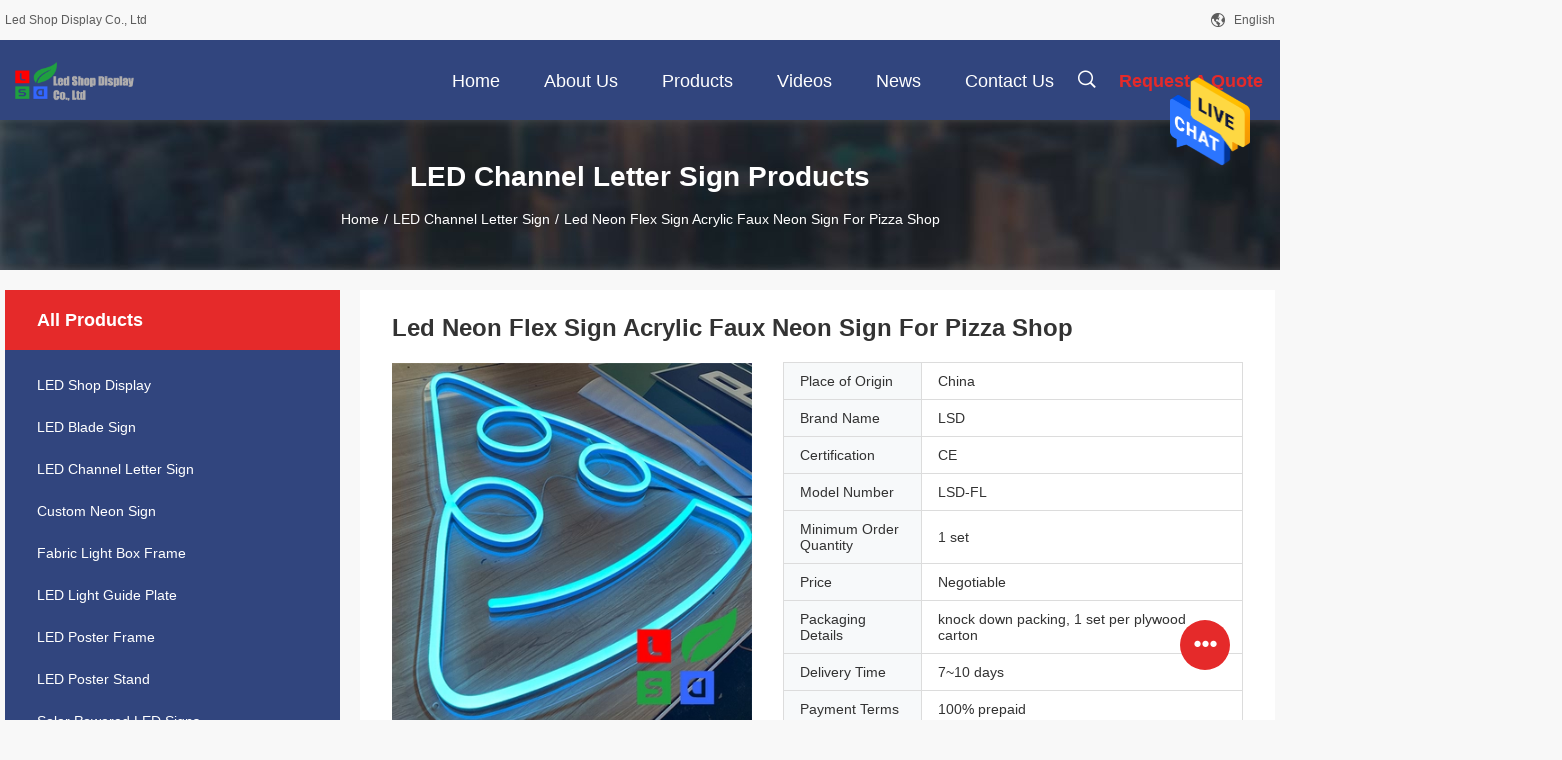

--- FILE ---
content_type: text/html
request_url: https://www.ledshopdisplay.com/sale-37412865-led-neon-flex-sign-acrylic-faux-neon-sign-for-pizza-shop.html
body_size: 23954
content:

<!DOCTYPE html>
<html  lang=en>
<head>
	<meta charset="utf-8">
	<meta http-equiv="X-UA-Compatible" content="IE=edge">
	<meta name="viewport" content="width=device-width, initial-scale=1.0, maximum-scale=1.0, user-scalable=no">
    <link rel="alternate" href="//m.ledshopdisplay.com/sale-37412865-led-neon-flex-sign-acrylic-faux-neon-sign-for-pizza-shop.html" media="only screen and (max-width: 640px)" />
<link hreflang="fr" rel="alternate" href="https://french.ledshopdisplay.com/sale-37412865-led-neon-flex-sign-acrylic-faux-neon-sign-for-pizza-shop.html" />
<link hreflang="de" rel="alternate" href="https://german.ledshopdisplay.com/sale-37412865-led-neon-flex-sign-acrylic-faux-neon-sign-for-pizza-shop.html" />
<link hreflang="it" rel="alternate" href="https://italian.ledshopdisplay.com/sale-37412865-led-neon-flex-sign-acrylic-faux-neon-sign-for-pizza-shop.html" />
<link hreflang="ru" rel="alternate" href="https://russian.ledshopdisplay.com/sale-37412865-led-neon-flex-sign-acrylic-faux-neon-sign-for-pizza-shop.html" />
<link hreflang="es" rel="alternate" href="https://spanish.ledshopdisplay.com/sale-37412865-led-neon-flex-sign-acrylic-faux-neon-sign-for-pizza-shop.html" />
<link hreflang="pt" rel="alternate" href="https://portuguese.ledshopdisplay.com/sale-37412865-led-neon-flex-sign-acrylic-faux-neon-sign-for-pizza-shop.html" />
<link hreflang="nl" rel="alternate" href="https://dutch.ledshopdisplay.com/sale-37412865-led-neon-flex-sign-acrylic-faux-neon-sign-for-pizza-shop.html" />
<link hreflang="el" rel="alternate" href="https://greek.ledshopdisplay.com/sale-37412865-led-neon-flex-sign-acrylic-faux-neon-sign-for-pizza-shop.html" />
<link hreflang="ja" rel="alternate" href="https://japanese.ledshopdisplay.com/sale-37412865-led-neon-flex-sign-acrylic-faux-neon-sign-for-pizza-shop.html" />
<link hreflang="ko" rel="alternate" href="https://korean.ledshopdisplay.com/sale-37412865-led-neon-flex-sign-acrylic-faux-neon-sign-for-pizza-shop.html" />
<link hreflang="ar" rel="alternate" href="https://arabic.ledshopdisplay.com/sale-37412865-led-neon-flex-sign-acrylic-faux-neon-sign-for-pizza-shop.html" />
<link hreflang="hi" rel="alternate" href="https://hindi.ledshopdisplay.com/sale-37412865-led-neon-flex-sign-acrylic-faux-neon-sign-for-pizza-shop.html" />
<link hreflang="tr" rel="alternate" href="https://turkish.ledshopdisplay.com/sale-37412865-led-neon-flex-sign-acrylic-faux-neon-sign-for-pizza-shop.html" />
<link hreflang="id" rel="alternate" href="https://indonesian.ledshopdisplay.com/sale-37412865-led-neon-flex-sign-acrylic-faux-neon-sign-for-pizza-shop.html" />
<link hreflang="vi" rel="alternate" href="https://vietnamese.ledshopdisplay.com/sale-37412865-led-neon-flex-sign-acrylic-faux-neon-sign-for-pizza-shop.html" />
<link hreflang="th" rel="alternate" href="https://thai.ledshopdisplay.com/sale-37412865-led-neon-flex-sign-acrylic-faux-neon-sign-for-pizza-shop.html" />
<link hreflang="bn" rel="alternate" href="https://bengali.ledshopdisplay.com/sale-37412865-led-neon-flex-sign-acrylic-faux-neon-sign-for-pizza-shop.html" />
<link hreflang="fa" rel="alternate" href="https://persian.ledshopdisplay.com/sale-37412865-led-neon-flex-sign-acrylic-faux-neon-sign-for-pizza-shop.html" />
<link hreflang="pl" rel="alternate" href="https://polish.ledshopdisplay.com/sale-37412865-led-neon-flex-sign-acrylic-faux-neon-sign-for-pizza-shop.html" />
<style type="text/css">
/*<![CDATA[*/
.consent__cookie {position: fixed;top: 0;left: 0;width: 100%;height: 0%;z-index: 100000;}.consent__cookie_bg {position: fixed;top: 0;left: 0;width: 100%;height: 100%;background: #000;opacity: .6;display: none }.consent__cookie_rel {position: fixed;bottom:0;left: 0;width: 100%;background: #fff;display: -webkit-box;display: -ms-flexbox;display: flex;flex-wrap: wrap;padding: 24px 80px;-webkit-box-sizing: border-box;box-sizing: border-box;-webkit-box-pack: justify;-ms-flex-pack: justify;justify-content: space-between;-webkit-transition: all ease-in-out .3s;transition: all ease-in-out .3s }.consent__close {position: absolute;top: 20px;right: 20px;cursor: pointer }.consent__close svg {fill: #777 }.consent__close:hover svg {fill: #000 }.consent__cookie_box {flex: 1;word-break: break-word;}.consent__warm {color: #777;font-size: 16px;margin-bottom: 12px;line-height: 19px }.consent__title {color: #333;font-size: 20px;font-weight: 600;margin-bottom: 12px;line-height: 23px }.consent__itxt {color: #333;font-size: 14px;margin-bottom: 12px;display: -webkit-box;display: -ms-flexbox;display: flex;-webkit-box-align: center;-ms-flex-align: center;align-items: center }.consent__itxt i {display: -webkit-inline-box;display: -ms-inline-flexbox;display: inline-flex;width: 28px;height: 28px;border-radius: 50%;background: #e0f9e9;margin-right: 8px;-webkit-box-align: center;-ms-flex-align: center;align-items: center;-webkit-box-pack: center;-ms-flex-pack: center;justify-content: center }.consent__itxt svg {fill: #3ca860 }.consent__txt {color: #a6a6a6;font-size: 14px;margin-bottom: 8px;line-height: 17px }.consent__btns {display: -webkit-box;display: -ms-flexbox;display: flex;-webkit-box-orient: vertical;-webkit-box-direction: normal;-ms-flex-direction: column;flex-direction: column;-webkit-box-pack: center;-ms-flex-pack: center;justify-content: center;flex-shrink: 0;}.consent__btn {width: 280px;height: 40px;line-height: 40px;text-align: center;background: #3ca860;color: #fff;border-radius: 4px;margin: 8px 0;-webkit-box-sizing: border-box;box-sizing: border-box;cursor: pointer }.consent__btn:hover {background: #00823b }.consent__btn.empty {color: #3ca860;border: 1px solid #3ca860;background: #fff }.consent__btn.empty:hover {background: #3ca860;color: #fff }.open .consent__cookie_bg {display: block }.open .consent__cookie_rel {bottom: 0 }@media (max-width: 760px) {.consent__btns {width: 100%;align-items: center;}.consent__cookie_rel {padding: 20px 24px }}.consent__cookie.open {display: block;}.consent__cookie {display: none;}
/*]]>*/
</style>
<script type="text/javascript">
/*<![CDATA[*/
window.isvideotpl = 0;window.detailurl = '';

var g_tp = '';
var colorUrl = '';
var query_string = ["Products","Detail"];
var customtplcolor = 99704;
/*]]>*/
</script>
<title>Led Neon Flex Sign Acrylic Faux Neon Sign For Pizza Shop</title>
    <meta name="keywords" content="DC12V Led Neon Flex Sign, Acrylic Faux Neon Sign, 2835SMD Led Neon Flex Sign, LED Channel Letter Sign" />
    <meta name="description" content="High quality Led Neon Flex Sign Acrylic Faux Neon Sign For Pizza Shop from China, China's leading DC12V Led Neon Flex Sign product, with strict quality control Acrylic Faux Neon Sign factories, producing high quality 2835SMD Led Neon Flex Sign products." />
    <meta property="og:type" content="website">
			<meta property="og:image:url" content="https://www.ledshopdisplay.com/photo/pd148541519-led_neon_flex_sign_acrylic_faux_neon_sign_for_pizza_shop.jpg">
			<meta property="og:image:type" content="image/gif">

    <meta property="og:title" content="DC12V Led Neon Flex Sign, Acrylic Faux Neon Sign, 2835SMD Led Neon Flex Sign, LED Channel Letter Sign" >
    <meta property="og:site_name" content="Led Shop Display Co., Ltd">
    <meta property="og:url" content="https://www.ledshopdisplay.com/sale-37412865-led-neon-flex-sign-acrylic-faux-neon-sign-for-pizza-shop.html">
    <meta property="og:image" content=https://www.ledshopdisplay.com/photo/pd148541519-led_neon_flex_sign_acrylic_faux_neon_sign_for_pizza_shop.jpg>
    <meta property="og:description" content="High quality Led Neon Flex Sign Acrylic Faux Neon Sign For Pizza Shop from China, China's leading DC12V Led Neon Flex Sign product, with strict quality control Acrylic Faux Neon Sign factories, producing high quality 2835SMD Led Neon Flex Sign products." />
				<link rel='preload'
					  href=/photo/ledshopdisplay/sitetpl/style/common.css?ver=1680578901 as='style'><link type='text/css' rel='stylesheet'
					  href=/photo/ledshopdisplay/sitetpl/style/common.css?ver=1680578901 media='all'><script type="application/ld+json">[{"@context":"https:\/\/schema.org","@type":"Organization","name":"Led Shop Display Co., Ltd","description":"High quality Led\u00a0Neon\u00a0Flex\u00a0Sign\u00a0Acrylic\u00a0Faux\u00a0Neon\u00a0Sign\u00a0For Pizza Shop from China, China's leading DC12V Led\u00a0Neon\u00a0Flex\u00a0Sign product, with strict quality control Acrylic\u00a0Faux\u00a0Neon\u00a0Sign factories, producing high quality 2835SMD Led\u00a0Neon\u00a0Flex\u00a0Sign products.","url":"https:\/\/www.ledshopdisplay.com\/sale-37412865-led-neon-flex-sign-acrylic-faux-neon-sign-for-pizza-shop.html","logo":"\/logo.gif","address":{"@type":"PostalAddress","addressLocality":"China","addressRegion":"CN","postalCode":"999001","streetAddress":"No.29 Xiang'an Torch High-Tech Park, Xiang'an District, Xiamen, Fujian, 361101 China"},"email":"sales@ledshopdisplay.com","image":"\/photo\/cl17169046-led_shop_display_co_ltd.jpg","telephone":"86--13950054604"},{"@context":"https:\/\/schema.org","@type":"BreadcrumbList","itemListElement":[{"@type":"ListItem","position":2,"name":"LED Channel Letter Sign","item":"https:\/\/www.ledshopdisplay.com\/supplier-226831-led-channel-letter-sign"},{"@type":"ListItem","position":3,"name":"Led\u00a0Neon\u00a0Flex\u00a0Sign\u00a0Acrylic\u00a0Faux\u00a0Neon\u00a0Sign\u00a0For Pizza Shop","item":"https:\/\/www.ledshopdisplay.com\/sale-37412865-led-neon-flex-sign-acrylic-faux-neon-sign-for-pizza-shop.html"},{"@type":"ListItem","position":1,"name":"Home","item":"https:\/\/www.ledshopdisplay.com\/index.html"}]},{"@context":"http:\/\/schema.org\/","@type":"Product","category":"LED Channel Letter Sign","name":"Led\u00a0Neon\u00a0Flex\u00a0Sign\u00a0Acrylic\u00a0Faux\u00a0Neon\u00a0Sign\u00a0For Pizza Shop","url":"\/sale-37412865-led-neon-flex-sign-acrylic-faux-neon-sign-for-pizza-shop.html","image":["\/photo\/pl148541519-led_neon_flex_sign_acrylic_faux_neon_sign_for_pizza_shop.jpg","\/photo\/pl148541520-led_neon_flex_sign_acrylic_faux_neon_sign_for_pizza_shop.jpg","\/photo\/pl148541521-led_neon_flex_sign_acrylic_faux_neon_sign_for_pizza_shop.jpg","\/photo\/pl148541522-led_neon_flex_sign_acrylic_faux_neon_sign_for_pizza_shop.jpg"],"description":"High quality Led\u00a0Neon\u00a0Flex\u00a0Sign\u00a0Acrylic\u00a0Faux\u00a0Neon\u00a0Sign\u00a0For Pizza Shop from China, China's leading DC12V Led\u00a0Neon\u00a0Flex\u00a0Sign product, with strict quality control Acrylic\u00a0Faux\u00a0Neon\u00a0Sign factories, producing high quality 2835SMD Led\u00a0Neon\u00a0Flex\u00a0Sign products.","brand":{"@type":"Brand","name":"LSD"},"sku":"LSD-FL","model":"LSD-FL","manufacturer":{"@type":"Organization","legalName":"Led Shop Display Co., Ltd","address":{"@type":"PostalAddress","addressCountry":"China","addressLocality":"No.29 Xiang'an Torch High-Tech Park, Xiang'an District, Xiamen, Fujian, 361101 China"}},"review":{"@type":"Review","reviewRating":{"@type":"Rating","ratingValue":5},"author":{"@type":"Person","name":"Mr. Andy"}},"aggregateRating":{"@type":"aggregateRating","ratingValue":4.70000000000000017763568394002504646778106689453125,"reviewCount":113,"name":"Overall Rating"},"offers":[{"@type":"AggregateOffer","offerCount":"1","highPrice":"Negotiable","lowPrice":"0.01","priceCurrency":"USD"}]}]</script></head>
<body>
<img src="/logo.gif" style="display:none"/>
    <div id="floatAd" style="z-index: 110000;position:absolute;right:30px;bottom:60px;height:79px;display: block;">
                                <a href="/webim/webim_tab.html" rel="nofollow" onclick= 'setwebimCookie(33367,37412865,4);' target="_blank">
            <img style="width: 80px;cursor: pointer;" alt='Send Message' src="/images/floatimage_chat.gif"/>
        </a>
                                </div>
<a style="display: none!important;" title="Led Shop Display Co., Ltd" class="float-inquiry" href="/contactnow.html" onclick='setinquiryCookie("{\"showproduct\":1,\"pid\":\"37412865\",\"name\":\"Led\\u00a0Neon\\u00a0Flex\\u00a0Sign\\u00a0Acrylic\\u00a0Faux\\u00a0Neon\\u00a0Sign\\u00a0For Pizza Shop\",\"source_url\":\"\\/sale-37412865-led-neon-flex-sign-acrylic-faux-neon-sign-for-pizza-shop.html\",\"picurl\":\"\\/photo\\/pd148541519-led_neon_flex_sign_acrylic_faux_neon_sign_for_pizza_shop.jpg\",\"propertyDetail\":[[\"Work Voltage\",\"DC12V\"],[\"Usage\",\"Outdoor\"],[\"Material\",\"Stainless steel , acrylic, LED\"],[\"LED\",\"2835SMD LED module\"]],\"company_name\":null,\"picurl_c\":\"\\/photo\\/pc148541519-led_neon_flex_sign_acrylic_faux_neon_sign_for_pizza_shop.jpg\",\"price\":\"Negotiable\",\"username\":\"LSD\",\"viewTime\":\"Last Login : 0 hours 19 minutes ago\",\"subject\":\"Please send me a quote on your Led\\u00a0Neon\\u00a0Flex\\u00a0Sign\\u00a0Acrylic\\u00a0Faux\\u00a0Neon\\u00a0Sign\\u00a0For Pizza Shop\",\"countrycode\":\"US\"}");'></a>
<script>
    function getCookie(name) {
        var arr = document.cookie.match(new RegExp("(^| )" + name + "=([^;]*)(;|$)"));
        if (arr != null) {
            return unescape(arr[2]);
        }
        return null;
    }
    var is_new_mjy = '0';
    if (is_new_mjy==1 && isMobileDevice() && getCookie('webim_login_name') && getCookie('webim_buyer_id') && getCookie('webim_25157_seller_id')) {
        document.getElementById("floatAd").style.display = "none";
    }
    // 检测是否是移动端访问
    function isMobileDevice() {
        return /Android|webOS|iPhone|iPad|iPod|BlackBerry|IEMobile|Opera Mini/i.test(navigator.userAgent);
    }

</script>
<script>
var originProductInfo = '';
var originProductInfo = {"showproduct":1,"pid":"37412865","name":"Led\u00a0Neon\u00a0Flex\u00a0Sign\u00a0Acrylic\u00a0Faux\u00a0Neon\u00a0Sign\u00a0For Pizza Shop","source_url":"\/sale-37412865-led-neon-flex-sign-acrylic-faux-neon-sign-for-pizza-shop.html","picurl":"\/photo\/pd148541519-led_neon_flex_sign_acrylic_faux_neon_sign_for_pizza_shop.jpg","propertyDetail":[["Work Voltage","DC12V"],["Usage","Outdoor"],["Material","Stainless steel , acrylic, LED"],["LED","2835SMD LED module"]],"company_name":null,"picurl_c":"\/photo\/pc148541519-led_neon_flex_sign_acrylic_faux_neon_sign_for_pizza_shop.jpg","price":"Negotiable","username":"LSD","viewTime":"Last Login : 0 hours 19 minutes ago","subject":"Please send me more information on your Led\u00a0Neon\u00a0Flex\u00a0Sign\u00a0Acrylic\u00a0Faux\u00a0Neon\u00a0Sign\u00a0For Pizza Shop","countrycode":"US"};
var save_url = "/contactsave.html";
var update_url = "/updateinquiry.html";
var productInfo = {};
var defaulProductInfo = {};
var myDate = new Date();
var curDate = myDate.getFullYear()+'-'+(parseInt(myDate.getMonth())+1)+'-'+myDate.getDate();
var message = '';
var default_pop = 1;
var leaveMessageDialog = document.getElementsByClassName('leave-message-dialog')[0]; // 获取弹层
var _$$ = function (dom) {
    return document.querySelectorAll(dom);
};
resInfo = originProductInfo;
defaulProductInfo.pid = resInfo['pid'];
defaulProductInfo.productName = resInfo['name'];
defaulProductInfo.productInfo = resInfo['propertyDetail'];
defaulProductInfo.productImg = resInfo['picurl_c'];
defaulProductInfo.subject = resInfo['subject'];
defaulProductInfo.productImgAlt = resInfo['name'];
var inquirypopup_tmp = 1;
var message = 'Dear,'+'\r\n'+"I am interested in"+' '+trim(resInfo['name'])+", could you send me more details such as type, size, MOQ, material, etc."+'\r\n'+"Thanks!"+'\r\n'+"Waiting for your reply.";
var message_1 = 'Dear,'+'\r\n'+"I am interested in"+' '+trim(resInfo['name'])+", could you send me more details such as type, size, MOQ, material, etc."+'\r\n'+"Thanks!"+'\r\n'+"Waiting for your reply.";
var message_2 = 'Hello,'+'\r\n'+"I am looking for"+' '+trim(resInfo['name'])+", please send me the price, specification and picture."+'\r\n'+"Your swift response will be highly appreciated."+'\r\n'+"Feel free to contact me for more information."+'\r\n'+"Thanks a lot.";
var message_3 = 'Hello,'+'\r\n'+trim(resInfo['name'])+' '+"meets my expectations."+'\r\n'+"Please give me the best price and some other product information."+'\r\n'+"Feel free to contact me via my mail."+'\r\n'+"Thanks a lot.";

var message_4 = 'Dear,'+'\r\n'+"What is the FOB price on your"+' '+trim(resInfo['name'])+'?'+'\r\n'+"Which is the nearest port name?"+'\r\n'+"Please reply me as soon as possible, it would be better to share further information."+'\r\n'+"Regards!";
var message_5 = 'Hi there,'+'\r\n'+"I am very interested in your"+' '+trim(resInfo['name'])+'.'+'\r\n'+"Please send me your product details."+'\r\n'+"Looking forward to your quick reply."+'\r\n'+"Feel free to contact me by mail."+'\r\n'+"Regards!";

var message_6 = 'Dear,'+'\r\n'+"Please provide us with information about your"+' '+trim(resInfo['name'])+", such as type, size, material, and of course the best price."+'\r\n'+"Looking forward to your quick reply."+'\r\n'+"Thank you!";
var message_7 = 'Dear,'+'\r\n'+"Can you supply"+' '+trim(resInfo['name'])+" for us?"+'\r\n'+"First we want a price list and some product details."+'\r\n'+"I hope to get reply asap and look forward to cooperation."+'\r\n'+"Thank you very much.";
var message_8 = 'hi,'+'\r\n'+"I am looking for"+' '+trim(resInfo['name'])+", please give me some more detailed product information."+'\r\n'+"I look forward to your reply."+'\r\n'+"Thank you!";
var message_9 = 'Hello,'+'\r\n'+"Your"+' '+trim(resInfo['name'])+" meets my requirements very well."+'\r\n'+"Please send me the price, specification, and similar model will be OK."+'\r\n'+"Feel free to chat with me."+'\r\n'+"Thanks!";
var message_10 = 'Dear,'+'\r\n'+"I want to know more about the details and quotation of"+' '+trim(resInfo['name'])+'.'+'\r\n'+"Feel free to contact me."+'\r\n'+"Regards!";

var r = getRandom(1,10);

defaulProductInfo.message = eval("message_"+r);

var mytAjax = {

    post: function(url, data, fn) {
        var xhr = new XMLHttpRequest();
        xhr.open("POST", url, true);
        xhr.setRequestHeader("Content-Type", "application/x-www-form-urlencoded;charset=UTF-8");
        xhr.setRequestHeader("X-Requested-With", "XMLHttpRequest");
        xhr.setRequestHeader('Content-Type','text/plain;charset=UTF-8');
        xhr.onreadystatechange = function() {
            if(xhr.readyState == 4 && (xhr.status == 200 || xhr.status == 304)) {
                fn.call(this, xhr.responseText);
            }
        };
        xhr.send(data);
    },

    postform: function(url, data, fn) {
        var xhr = new XMLHttpRequest();
        xhr.open("POST", url, true);
        xhr.setRequestHeader("X-Requested-With", "XMLHttpRequest");
        xhr.onreadystatechange = function() {
            if(xhr.readyState == 4 && (xhr.status == 200 || xhr.status == 304)) {
                fn.call(this, xhr.responseText);
            }
        };
        xhr.send(data);
    }
};
window.onload = function(){
    leaveMessageDialog = document.getElementsByClassName('leave-message-dialog')[0];
    if (window.localStorage.recordDialogStatus=='undefined' || (window.localStorage.recordDialogStatus!='undefined' && window.localStorage.recordDialogStatus != curDate)) {
        setTimeout(function(){
            if(parseInt(inquirypopup_tmp%10) == 1){
                creatDialog(defaulProductInfo, 1);
            }
        }, 6000);
    }
};
function trim(str)
{
    str = str.replace(/(^\s*)/g,"");
    return str.replace(/(\s*$)/g,"");
};
function getRandom(m,n){
    var num = Math.floor(Math.random()*(m - n) + n);
    return num;
};
function strBtn(param) {

    var starattextarea = document.getElementById("textareamessage").value.length;
    var email = document.getElementById("startEmail").value;

    var default_tip = document.querySelectorAll(".watermark_container").length;
    if (20 < starattextarea && starattextarea < 3000) {
        if(default_tip>0){
            document.getElementById("textareamessage1").parentNode.parentNode.nextElementSibling.style.display = "none";
        }else{
            document.getElementById("textareamessage1").parentNode.nextElementSibling.style.display = "none";
        }

    } else {
        if(default_tip>0){
            document.getElementById("textareamessage1").parentNode.parentNode.nextElementSibling.style.display = "block";
        }else{
            document.getElementById("textareamessage1").parentNode.nextElementSibling.style.display = "block";
        }

        return;
    }

    // var re = /^([a-zA-Z0-9_-])+@([a-zA-Z0-9_-])+\.([a-zA-Z0-9_-])+/i;/*邮箱不区分大小写*/
    var re = /^[a-zA-Z0-9][\w-]*(\.?[\w-]+)*@[a-zA-Z0-9-]+(\.[a-zA-Z0-9]+)+$/i;
    if (!re.test(email)) {
        document.getElementById("startEmail").nextElementSibling.style.display = "block";
        return;
    } else {
        document.getElementById("startEmail").nextElementSibling.style.display = "none";
    }

    var subject = document.getElementById("pop_subject").value;
    var pid = document.getElementById("pop_pid").value;
    var message = document.getElementById("textareamessage").value;
    var sender_email = document.getElementById("startEmail").value;
    var tel = '';
    if (document.getElementById("tel0") != undefined && document.getElementById("tel0") != '')
        tel = document.getElementById("tel0").value;
    var form_serialize = '&tel='+tel;

    form_serialize = form_serialize.replace(/\+/g, "%2B");
    mytAjax.post(save_url,"pid="+pid+"&subject="+subject+"&email="+sender_email+"&message="+(message)+form_serialize,function(res){
        var mes = JSON.parse(res);
        if(mes.status == 200){
            var iid = mes.iid;
            document.getElementById("pop_iid").value = iid;
            document.getElementById("pop_uuid").value = mes.uuid;

            if(typeof gtag_report_conversion === "function"){
                gtag_report_conversion();//执行统计js代码
            }
            if(typeof fbq === "function"){
                fbq('track','Purchase');//执行统计js代码
            }
        }
    });
    for (var index = 0; index < document.querySelectorAll(".dialog-content-pql").length; index++) {
        document.querySelectorAll(".dialog-content-pql")[index].style.display = "none";
    };
    $('#idphonepql').val(tel);
    document.getElementById("dialog-content-pql-id").style.display = "block";
    ;
};
function twoBtnOk(param) {

    var selectgender = document.getElementById("Mr").innerHTML;
    var iid = document.getElementById("pop_iid").value;
    var sendername = document.getElementById("idnamepql").value;
    var senderphone = document.getElementById("idphonepql").value;
    var sendercname = document.getElementById("idcompanypql").value;
    var uuid = document.getElementById("pop_uuid").value;
    var gender = 2;
    if(selectgender == 'Mr.') gender = 0;
    if(selectgender == 'Mrs.') gender = 1;
    var pid = document.getElementById("pop_pid").value;
    var form_serialize = '';

        form_serialize = form_serialize.replace(/\+/g, "%2B");

    mytAjax.post(update_url,"iid="+iid+"&gender="+gender+"&uuid="+uuid+"&name="+(sendername)+"&tel="+(senderphone)+"&company="+(sendercname)+form_serialize,function(res){});

    for (var index = 0; index < document.querySelectorAll(".dialog-content-pql").length; index++) {
        document.querySelectorAll(".dialog-content-pql")[index].style.display = "none";
    };
    document.getElementById("dialog-content-pql-ok").style.display = "block";

};
function toCheckMust(name) {
    $('#'+name+'error').hide();
}
function handClidk(param) {
    var starattextarea = document.getElementById("textareamessage1").value.length;
    var email = document.getElementById("startEmail1").value;
    var default_tip = document.querySelectorAll(".watermark_container").length;
    if (20 < starattextarea && starattextarea < 3000) {
        if(default_tip>0){
            document.getElementById("textareamessage1").parentNode.parentNode.nextElementSibling.style.display = "none";
        }else{
            document.getElementById("textareamessage1").parentNode.nextElementSibling.style.display = "none";
        }

    } else {
        if(default_tip>0){
            document.getElementById("textareamessage1").parentNode.parentNode.nextElementSibling.style.display = "block";
        }else{
            document.getElementById("textareamessage1").parentNode.nextElementSibling.style.display = "block";
        }

        return;
    }

    // var re = /^([a-zA-Z0-9_-])+@([a-zA-Z0-9_-])+\.([a-zA-Z0-9_-])+/i;
    var re = /^[a-zA-Z0-9][\w-]*(\.?[\w-]+)*@[a-zA-Z0-9-]+(\.[a-zA-Z0-9]+)+$/i;
    if (!re.test(email)) {
        document.getElementById("startEmail1").nextElementSibling.style.display = "block";
        return;
    } else {
        document.getElementById("startEmail1").nextElementSibling.style.display = "none";
    }

    var subject = document.getElementById("pop_subject").value;
    var pid = document.getElementById("pop_pid").value;
    var message = document.getElementById("textareamessage1").value;
    var sender_email = document.getElementById("startEmail1").value;
    var form_serialize = tel = '';
    if (document.getElementById("tel1") != undefined && document.getElementById("tel1") != '')
        tel = document.getElementById("tel1").value;
        mytAjax.post(save_url,"email="+sender_email+"&tel="+tel+"&pid="+pid+"&message="+message+"&subject="+subject+form_serialize,function(res){

        var mes = JSON.parse(res);
        if(mes.status == 200){
            var iid = mes.iid;
            document.getElementById("pop_iid").value = iid;
            document.getElementById("pop_uuid").value = mes.uuid;
            if(typeof gtag_report_conversion === "function"){
                gtag_report_conversion();//执行统计js代码
            }
        }

    });
    for (var index = 0; index < document.querySelectorAll(".dialog-content-pql").length; index++) {
        document.querySelectorAll(".dialog-content-pql")[index].style.display = "none";
    };
    $('#idphonepql').val(tel);
    document.getElementById("dialog-content-pql-id").style.display = "block";

};
window.addEventListener('load', function () {
    $('.checkbox-wrap label').each(function(){
        if($(this).find('input').prop('checked')){
            $(this).addClass('on')
        }else {
            $(this).removeClass('on')
        }
    })
    $(document).on('click', '.checkbox-wrap label' , function(ev){
        if (ev.target.tagName.toUpperCase() != 'INPUT') {
            $(this).toggleClass('on')
        }
    })
})

function hand_video(pdata) {
    data = JSON.parse(pdata);
    productInfo.productName = data.productName;
    productInfo.productInfo = data.productInfo;
    productInfo.productImg = data.productImg;
    productInfo.subject = data.subject;

    var message = 'Dear,'+'\r\n'+"I am interested in"+' '+trim(data.productName)+", could you send me more details such as type, size, quantity, material, etc."+'\r\n'+"Thanks!"+'\r\n'+"Waiting for your reply.";

    var message = 'Dear,'+'\r\n'+"I am interested in"+' '+trim(data.productName)+", could you send me more details such as type, size, MOQ, material, etc."+'\r\n'+"Thanks!"+'\r\n'+"Waiting for your reply.";
    var message_1 = 'Dear,'+'\r\n'+"I am interested in"+' '+trim(data.productName)+", could you send me more details such as type, size, MOQ, material, etc."+'\r\n'+"Thanks!"+'\r\n'+"Waiting for your reply.";
    var message_2 = 'Hello,'+'\r\n'+"I am looking for"+' '+trim(data.productName)+", please send me the price, specification and picture."+'\r\n'+"Your swift response will be highly appreciated."+'\r\n'+"Feel free to contact me for more information."+'\r\n'+"Thanks a lot.";
    var message_3 = 'Hello,'+'\r\n'+trim(data.productName)+' '+"meets my expectations."+'\r\n'+"Please give me the best price and some other product information."+'\r\n'+"Feel free to contact me via my mail."+'\r\n'+"Thanks a lot.";

    var message_4 = 'Dear,'+'\r\n'+"What is the FOB price on your"+' '+trim(data.productName)+'?'+'\r\n'+"Which is the nearest port name?"+'\r\n'+"Please reply me as soon as possible, it would be better to share further information."+'\r\n'+"Regards!";
    var message_5 = 'Hi there,'+'\r\n'+"I am very interested in your"+' '+trim(data.productName)+'.'+'\r\n'+"Please send me your product details."+'\r\n'+"Looking forward to your quick reply."+'\r\n'+"Feel free to contact me by mail."+'\r\n'+"Regards!";

    var message_6 = 'Dear,'+'\r\n'+"Please provide us with information about your"+' '+trim(data.productName)+", such as type, size, material, and of course the best price."+'\r\n'+"Looking forward to your quick reply."+'\r\n'+"Thank you!";
    var message_7 = 'Dear,'+'\r\n'+"Can you supply"+' '+trim(data.productName)+" for us?"+'\r\n'+"First we want a price list and some product details."+'\r\n'+"I hope to get reply asap and look forward to cooperation."+'\r\n'+"Thank you very much.";
    var message_8 = 'hi,'+'\r\n'+"I am looking for"+' '+trim(data.productName)+", please give me some more detailed product information."+'\r\n'+"I look forward to your reply."+'\r\n'+"Thank you!";
    var message_9 = 'Hello,'+'\r\n'+"Your"+' '+trim(data.productName)+" meets my requirements very well."+'\r\n'+"Please send me the price, specification, and similar model will be OK."+'\r\n'+"Feel free to chat with me."+'\r\n'+"Thanks!";
    var message_10 = 'Dear,'+'\r\n'+"I want to know more about the details and quotation of"+' '+trim(data.productName)+'.'+'\r\n'+"Feel free to contact me."+'\r\n'+"Regards!";

    var r = getRandom(1,10);

    productInfo.message = eval("message_"+r);
    if(parseInt(inquirypopup_tmp/10) == 1){
        productInfo.message = "";
    }
    productInfo.pid = data.pid;
    creatDialog(productInfo, 2);
};

function handDialog(pdata) {
    data = JSON.parse(pdata);
    productInfo.productName = data.productName;
    productInfo.productInfo = data.productInfo;
    productInfo.productImg = data.productImg;
    productInfo.subject = data.subject;

    var message = 'Dear,'+'\r\n'+"I am interested in"+' '+trim(data.productName)+", could you send me more details such as type, size, quantity, material, etc."+'\r\n'+"Thanks!"+'\r\n'+"Waiting for your reply.";

    var message = 'Dear,'+'\r\n'+"I am interested in"+' '+trim(data.productName)+", could you send me more details such as type, size, MOQ, material, etc."+'\r\n'+"Thanks!"+'\r\n'+"Waiting for your reply.";
    var message_1 = 'Dear,'+'\r\n'+"I am interested in"+' '+trim(data.productName)+", could you send me more details such as type, size, MOQ, material, etc."+'\r\n'+"Thanks!"+'\r\n'+"Waiting for your reply.";
    var message_2 = 'Hello,'+'\r\n'+"I am looking for"+' '+trim(data.productName)+", please send me the price, specification and picture."+'\r\n'+"Your swift response will be highly appreciated."+'\r\n'+"Feel free to contact me for more information."+'\r\n'+"Thanks a lot.";
    var message_3 = 'Hello,'+'\r\n'+trim(data.productName)+' '+"meets my expectations."+'\r\n'+"Please give me the best price and some other product information."+'\r\n'+"Feel free to contact me via my mail."+'\r\n'+"Thanks a lot.";

    var message_4 = 'Dear,'+'\r\n'+"What is the FOB price on your"+' '+trim(data.productName)+'?'+'\r\n'+"Which is the nearest port name?"+'\r\n'+"Please reply me as soon as possible, it would be better to share further information."+'\r\n'+"Regards!";
    var message_5 = 'Hi there,'+'\r\n'+"I am very interested in your"+' '+trim(data.productName)+'.'+'\r\n'+"Please send me your product details."+'\r\n'+"Looking forward to your quick reply."+'\r\n'+"Feel free to contact me by mail."+'\r\n'+"Regards!";

    var message_6 = 'Dear,'+'\r\n'+"Please provide us with information about your"+' '+trim(data.productName)+", such as type, size, material, and of course the best price."+'\r\n'+"Looking forward to your quick reply."+'\r\n'+"Thank you!";
    var message_7 = 'Dear,'+'\r\n'+"Can you supply"+' '+trim(data.productName)+" for us?"+'\r\n'+"First we want a price list and some product details."+'\r\n'+"I hope to get reply asap and look forward to cooperation."+'\r\n'+"Thank you very much.";
    var message_8 = 'hi,'+'\r\n'+"I am looking for"+' '+trim(data.productName)+", please give me some more detailed product information."+'\r\n'+"I look forward to your reply."+'\r\n'+"Thank you!";
    var message_9 = 'Hello,'+'\r\n'+"Your"+' '+trim(data.productName)+" meets my requirements very well."+'\r\n'+"Please send me the price, specification, and similar model will be OK."+'\r\n'+"Feel free to chat with me."+'\r\n'+"Thanks!";
    var message_10 = 'Dear,'+'\r\n'+"I want to know more about the details and quotation of"+' '+trim(data.productName)+'.'+'\r\n'+"Feel free to contact me."+'\r\n'+"Regards!";

    var r = getRandom(1,10);

    productInfo.message = eval("message_"+r);
    if(parseInt(inquirypopup_tmp/10) == 1){
        productInfo.message = "";
    }
    productInfo.pid = data.pid;
    creatDialog(productInfo, 2);
};

function closepql(param) {

    leaveMessageDialog.style.display = 'none';
};

function closepql2(param) {

    for (var index = 0; index < document.querySelectorAll(".dialog-content-pql").length; index++) {
        document.querySelectorAll(".dialog-content-pql")[index].style.display = "none";
    };
    document.getElementById("dialog-content-pql-ok").style.display = "block";
};

function decodeHtmlEntities(str) {
    var tempElement = document.createElement('div');
    tempElement.innerHTML = str;
    return tempElement.textContent || tempElement.innerText || '';
}

function initProduct(productInfo,type){

    productInfo.productName = decodeHtmlEntities(productInfo.productName);
    productInfo.message = decodeHtmlEntities(productInfo.message);

    leaveMessageDialog = document.getElementsByClassName('leave-message-dialog')[0];
    leaveMessageDialog.style.display = "block";
    if(type == 3){
        var popinquiryemail = document.getElementById("popinquiryemail").value;
        _$$("#startEmail1")[0].value = popinquiryemail;
    }else{
        _$$("#startEmail1")[0].value = "";
    }
    _$$("#startEmail")[0].value = "";
    _$$("#idnamepql")[0].value = "";
    _$$("#idphonepql")[0].value = "";
    _$$("#idcompanypql")[0].value = "";

    _$$("#pop_pid")[0].value = productInfo.pid;
    _$$("#pop_subject")[0].value = productInfo.subject;
    
    if(parseInt(inquirypopup_tmp/10) == 1){
        productInfo.message = "";
    }

    _$$("#textareamessage1")[0].value = productInfo.message;
    _$$("#textareamessage")[0].value = productInfo.message;

    _$$("#dialog-content-pql-id .titlep")[0].innerHTML = productInfo.productName;
    _$$("#dialog-content-pql-id img")[0].setAttribute("src", productInfo.productImg);
    _$$("#dialog-content-pql-id img")[0].setAttribute("alt", productInfo.productImgAlt);

    _$$("#dialog-content-pql-id-hand img")[0].setAttribute("src", productInfo.productImg);
    _$$("#dialog-content-pql-id-hand img")[0].setAttribute("alt", productInfo.productImgAlt);
    _$$("#dialog-content-pql-id-hand .titlep")[0].innerHTML = productInfo.productName;

    if (productInfo.productInfo.length > 0) {
        var ul2, ul;
        ul = document.createElement("ul");
        for (var index = 0; index < productInfo.productInfo.length; index++) {
            var el = productInfo.productInfo[index];
            var li = document.createElement("li");
            var span1 = document.createElement("span");
            span1.innerHTML = el[0] + ":";
            var span2 = document.createElement("span");
            span2.innerHTML = el[1];
            li.appendChild(span1);
            li.appendChild(span2);
            ul.appendChild(li);

        }
        ul2 = ul.cloneNode(true);
        if (type === 1) {
            _$$("#dialog-content-pql-id .left")[0].replaceChild(ul, _$$("#dialog-content-pql-id .left ul")[0]);
        } else {
            _$$("#dialog-content-pql-id-hand .left")[0].replaceChild(ul2, _$$("#dialog-content-pql-id-hand .left ul")[0]);
            _$$("#dialog-content-pql-id .left")[0].replaceChild(ul, _$$("#dialog-content-pql-id .left ul")[0]);
        }
    };
    for (var index = 0; index < _$$("#dialog-content-pql-id .right ul li").length; index++) {
        _$$("#dialog-content-pql-id .right ul li")[index].addEventListener("click", function (params) {
            _$$("#dialog-content-pql-id .right #Mr")[0].innerHTML = this.innerHTML
        }, false)

    };

};
function closeInquiryCreateDialog() {
    document.getElementById("xuanpan_dialog_box_pql").style.display = "none";
};
function showInquiryCreateDialog() {
    document.getElementById("xuanpan_dialog_box_pql").style.display = "block";
};
function submitPopInquiry(){
    var message = document.getElementById("inquiry_message").value;
    var email = document.getElementById("inquiry_email").value;
    var subject = defaulProductInfo.subject;
    var pid = defaulProductInfo.pid;
    if (email === undefined) {
        showInquiryCreateDialog();
        document.getElementById("inquiry_email").style.border = "1px solid red";
        return false;
    };
    if (message === undefined) {
        showInquiryCreateDialog();
        document.getElementById("inquiry_message").style.border = "1px solid red";
        return false;
    };
    if (email.search(/^\w+((-\w+)|(\.\w+))*\@[A-Za-z0-9]+((\.|-)[A-Za-z0-9]+)*\.[A-Za-z0-9]+$/) == -1) {
        document.getElementById("inquiry_email").style.border= "1px solid red";
        showInquiryCreateDialog();
        return false;
    } else {
        document.getElementById("inquiry_email").style.border= "";
    };
    if (message.length < 20 || message.length >3000) {
        showInquiryCreateDialog();
        document.getElementById("inquiry_message").style.border = "1px solid red";
        return false;
    } else {
        document.getElementById("inquiry_message").style.border = "";
    };
    var tel = '';
    if (document.getElementById("tel") != undefined && document.getElementById("tel") != '')
        tel = document.getElementById("tel").value;

    mytAjax.post(save_url,"pid="+pid+"&subject="+subject+"&email="+email+"&message="+(message)+'&tel='+tel,function(res){
        var mes = JSON.parse(res);
        if(mes.status == 200){
            var iid = mes.iid;
            document.getElementById("pop_iid").value = iid;
            document.getElementById("pop_uuid").value = mes.uuid;

        }
    });
    initProduct(defaulProductInfo);
    for (var index = 0; index < document.querySelectorAll(".dialog-content-pql").length; index++) {
        document.querySelectorAll(".dialog-content-pql")[index].style.display = "none";
    };
    $('#idphonepql').val(tel);
    document.getElementById("dialog-content-pql-id").style.display = "block";

};

//带附件上传
function submitPopInquiryfile(email_id,message_id,check_sort,name_id,phone_id,company_id,attachments){

    if(typeof(check_sort) == 'undefined'){
        check_sort = 0;
    }
    var message = document.getElementById(message_id).value;
    var email = document.getElementById(email_id).value;
    var attachments = document.getElementById(attachments).value;
    if(typeof(name_id) !== 'undefined' && name_id != ""){
        var name  = document.getElementById(name_id).value;
    }
    if(typeof(phone_id) !== 'undefined' && phone_id != ""){
        var phone = document.getElementById(phone_id).value;
    }
    if(typeof(company_id) !== 'undefined' && company_id != ""){
        var company = document.getElementById(company_id).value;
    }
    var subject = defaulProductInfo.subject;
    var pid = defaulProductInfo.pid;

    if(check_sort == 0){
        if (email === undefined) {
            showInquiryCreateDialog();
            document.getElementById(email_id).style.border = "1px solid red";
            return false;
        };
        if (message === undefined) {
            showInquiryCreateDialog();
            document.getElementById(message_id).style.border = "1px solid red";
            return false;
        };

        if (email.search(/^\w+((-\w+)|(\.\w+))*\@[A-Za-z0-9]+((\.|-)[A-Za-z0-9]+)*\.[A-Za-z0-9]+$/) == -1) {
            document.getElementById(email_id).style.border= "1px solid red";
            showInquiryCreateDialog();
            return false;
        } else {
            document.getElementById(email_id).style.border= "";
        };
        if (message.length < 20 || message.length >3000) {
            showInquiryCreateDialog();
            document.getElementById(message_id).style.border = "1px solid red";
            return false;
        } else {
            document.getElementById(message_id).style.border = "";
        };
    }else{

        if (message === undefined) {
            showInquiryCreateDialog();
            document.getElementById(message_id).style.border = "1px solid red";
            return false;
        };

        if (email === undefined) {
            showInquiryCreateDialog();
            document.getElementById(email_id).style.border = "1px solid red";
            return false;
        };

        if (message.length < 20 || message.length >3000) {
            showInquiryCreateDialog();
            document.getElementById(message_id).style.border = "1px solid red";
            return false;
        } else {
            document.getElementById(message_id).style.border = "";
        };

        if (email.search(/^\w+((-\w+)|(\.\w+))*\@[A-Za-z0-9]+((\.|-)[A-Za-z0-9]+)*\.[A-Za-z0-9]+$/) == -1) {
            document.getElementById(email_id).style.border= "1px solid red";
            showInquiryCreateDialog();
            return false;
        } else {
            document.getElementById(email_id).style.border= "";
        };

    };

    mytAjax.post(save_url,"pid="+pid+"&subject="+subject+"&email="+email+"&message="+message+"&company="+company+"&attachments="+attachments,function(res){
        var mes = JSON.parse(res);
        if(mes.status == 200){
            var iid = mes.iid;
            document.getElementById("pop_iid").value = iid;
            document.getElementById("pop_uuid").value = mes.uuid;

            if(typeof gtag_report_conversion === "function"){
                gtag_report_conversion();//执行统计js代码
            }
            if(typeof fbq === "function"){
                fbq('track','Purchase');//执行统计js代码
            }
        }
    });
    initProduct(defaulProductInfo);

    if(name !== undefined && name != ""){
        _$$("#idnamepql")[0].value = name;
    }

    if(phone !== undefined && phone != ""){
        _$$("#idphonepql")[0].value = phone;
    }

    if(company !== undefined && company != ""){
        _$$("#idcompanypql")[0].value = company;
    }

    for (var index = 0; index < document.querySelectorAll(".dialog-content-pql").length; index++) {
        document.querySelectorAll(".dialog-content-pql")[index].style.display = "none";
    };
    document.getElementById("dialog-content-pql-id").style.display = "block";

};
function submitPopInquiryByParam(email_id,message_id,check_sort,name_id,phone_id,company_id){

    if(typeof(check_sort) == 'undefined'){
        check_sort = 0;
    }

    var senderphone = '';
    var message = document.getElementById(message_id).value;
    var email = document.getElementById(email_id).value;
    if(typeof(name_id) !== 'undefined' && name_id != ""){
        var name  = document.getElementById(name_id).value;
    }
    if(typeof(phone_id) !== 'undefined' && phone_id != ""){
        var phone = document.getElementById(phone_id).value;
        senderphone = phone;
    }
    if(typeof(company_id) !== 'undefined' && company_id != ""){
        var company = document.getElementById(company_id).value;
    }
    var subject = defaulProductInfo.subject;
    var pid = defaulProductInfo.pid;

    if(check_sort == 0){
        if (email === undefined) {
            showInquiryCreateDialog();
            document.getElementById(email_id).style.border = "1px solid red";
            return false;
        };
        if (message === undefined) {
            showInquiryCreateDialog();
            document.getElementById(message_id).style.border = "1px solid red";
            return false;
        };

        if (email.search(/^\w+((-\w+)|(\.\w+))*\@[A-Za-z0-9]+((\.|-)[A-Za-z0-9]+)*\.[A-Za-z0-9]+$/) == -1) {
            document.getElementById(email_id).style.border= "1px solid red";
            showInquiryCreateDialog();
            return false;
        } else {
            document.getElementById(email_id).style.border= "";
        };
        if (message.length < 20 || message.length >3000) {
            showInquiryCreateDialog();
            document.getElementById(message_id).style.border = "1px solid red";
            return false;
        } else {
            document.getElementById(message_id).style.border = "";
        };
    }else{

        if (message === undefined) {
            showInquiryCreateDialog();
            document.getElementById(message_id).style.border = "1px solid red";
            return false;
        };

        if (email === undefined) {
            showInquiryCreateDialog();
            document.getElementById(email_id).style.border = "1px solid red";
            return false;
        };

        if (message.length < 20 || message.length >3000) {
            showInquiryCreateDialog();
            document.getElementById(message_id).style.border = "1px solid red";
            return false;
        } else {
            document.getElementById(message_id).style.border = "";
        };

        if (email.search(/^\w+((-\w+)|(\.\w+))*\@[A-Za-z0-9]+((\.|-)[A-Za-z0-9]+)*\.[A-Za-z0-9]+$/) == -1) {
            document.getElementById(email_id).style.border= "1px solid red";
            showInquiryCreateDialog();
            return false;
        } else {
            document.getElementById(email_id).style.border= "";
        };

    };

    var productsku = "";
    if($("#product_sku").length > 0){
        productsku = $("#product_sku").html();
    }

    mytAjax.post(save_url,"tel="+senderphone+"&pid="+pid+"&subject="+subject+"&email="+email+"&message="+message+"&messagesku="+encodeURI(productsku),function(res){
        var mes = JSON.parse(res);
        if(mes.status == 200){
            var iid = mes.iid;
            document.getElementById("pop_iid").value = iid;
            document.getElementById("pop_uuid").value = mes.uuid;

            if(typeof gtag_report_conversion === "function"){
                gtag_report_conversion();//执行统计js代码
            }
            if(typeof fbq === "function"){
                fbq('track','Purchase');//执行统计js代码
            }
        }
    });
    initProduct(defaulProductInfo);

    if(name !== undefined && name != ""){
        _$$("#idnamepql")[0].value = name;
    }

    if(phone !== undefined && phone != ""){
        _$$("#idphonepql")[0].value = phone;
    }

    if(company !== undefined && company != ""){
        _$$("#idcompanypql")[0].value = company;
    }

    for (var index = 0; index < document.querySelectorAll(".dialog-content-pql").length; index++) {
        document.querySelectorAll(".dialog-content-pql")[index].style.display = "none";

    };
    document.getElementById("dialog-content-pql-id").style.display = "block";

};

function creat_videoDialog(productInfo, type) {

    if(type == 1){
        if(default_pop != 1){
            return false;
        }
        window.localStorage.recordDialogStatus = curDate;
    }else{
        default_pop = 0;
    }
    initProduct(productInfo, type);
    if (type === 1) {
        // 自动弹出
        for (var index = 0; index < document.querySelectorAll(".dialog-content-pql").length; index++) {

            document.querySelectorAll(".dialog-content-pql")[index].style.display = "none";
        };
        document.getElementById("dialog-content-pql").style.display = "block";
    } else {
        // 手动弹出
        for (var index = 0; index < document.querySelectorAll(".dialog-content-pql").length; index++) {
            document.querySelectorAll(".dialog-content-pql")[index].style.display = "none";
        };
        document.getElementById("dialog-content-pql-id-hand").style.display = "block";
    }
}

function creatDialog(productInfo, type) {

    if(type == 1){
        if(default_pop != 1){
            return false;
        }
        window.localStorage.recordDialogStatus = curDate;
    }else{
        default_pop = 0;
    }
    initProduct(productInfo, type);
    if (type === 1) {
        // 自动弹出
        for (var index = 0; index < document.querySelectorAll(".dialog-content-pql").length; index++) {

            document.querySelectorAll(".dialog-content-pql")[index].style.display = "none";
        };
        document.getElementById("dialog-content-pql").style.display = "block";
    } else {
        // 手动弹出
        for (var index = 0; index < document.querySelectorAll(".dialog-content-pql").length; index++) {
            document.querySelectorAll(".dialog-content-pql")[index].style.display = "none";
        };
        document.getElementById("dialog-content-pql-id-hand").style.display = "block";
    }
}

//带邮箱信息打开询盘框 emailtype=1表示带入邮箱
function openDialog(emailtype){
    var type = 2;//不带入邮箱，手动弹出
    if(emailtype == 1){
        var popinquiryemail = document.getElementById("popinquiryemail").value;
        // var re = /^([a-zA-Z0-9_-])+@([a-zA-Z0-9_-])+\.([a-zA-Z0-9_-])+/i;
        var re = /^[a-zA-Z0-9][\w-]*(\.?[\w-]+)*@[a-zA-Z0-9-]+(\.[a-zA-Z0-9]+)+$/i;
        if (!re.test(popinquiryemail)) {
            //前端提示样式;
            showInquiryCreateDialog();
            document.getElementById("popinquiryemail").style.border = "1px solid red";
            return false;
        } else {
            //前端提示样式;
        }
        var type = 3;
    }
    creatDialog(defaulProductInfo,type);
}

//上传附件
function inquiryUploadFile(){
    var fileObj = document.querySelector("#fileId").files[0];
    //构建表单数据
    var formData = new FormData();
    var filesize = fileObj.size;
    if(filesize > 10485760 || filesize == 0) {
        document.getElementById("filetips").style.display = "block";
        return false;
    }else {
        document.getElementById("filetips").style.display = "none";
    }
    formData.append('popinquiryfile', fileObj);
    document.getElementById("quotefileform").reset();
    var save_url = "/inquiryuploadfile.html";
    mytAjax.postform(save_url,formData,function(res){
        var mes = JSON.parse(res);
        if(mes.status == 200){
            document.getElementById("uploader-file-info").innerHTML = document.getElementById("uploader-file-info").innerHTML + "<span class=op>"+mes.attfile.name+"<a class=delatt id=att"+mes.attfile.id+" onclick=delatt("+mes.attfile.id+");>Delete</a></span>";
            var nowattachs = document.getElementById("attachments").value;
            if( nowattachs !== ""){
                var attachs = JSON.parse(nowattachs);
                attachs[mes.attfile.id] = mes.attfile;
            }else{
                var attachs = {};
                attachs[mes.attfile.id] = mes.attfile;
            }
            document.getElementById("attachments").value = JSON.stringify(attachs);
        }
    });
}
//附件删除
function delatt(attid)
{
    var nowattachs = document.getElementById("attachments").value;
    if( nowattachs !== ""){
        var attachs = JSON.parse(nowattachs);
        if(attachs[attid] == ""){
            return false;
        }
        var formData = new FormData();
        var delfile = attachs[attid]['filename'];
        var save_url = "/inquirydelfile.html";
        if(delfile != "") {
            formData.append('delfile', delfile);
            mytAjax.postform(save_url, formData, function (res) {
                if(res !== "") {
                    var mes = JSON.parse(res);
                    if (mes.status == 200) {
                        delete attachs[attid];
                        document.getElementById("attachments").value = JSON.stringify(attachs);
                        var s = document.getElementById("att"+attid);
                        s.parentNode.remove();
                    }
                }
            });
        }
    }else{
        return false;
    }
}

</script>
<div class="leave-message-dialog" style="display: none">
<style>
    .leave-message-dialog .close:before, .leave-message-dialog .close:after{
        content:initial;
    }
</style>
<div class="dialog-content-pql" id="dialog-content-pql" style="display: none">
    <span class="close" onclick="closepql()"><img src="/images/close.png" alt="close"></span>
    <div class="title">
        <p class="firstp-pql">Leave a Message</p>
        <p class="lastp-pql">We will call you back soon!</p>
    </div>
    <div class="form">
        <div class="textarea">
            <textarea style='font-family: robot;'  name="" id="textareamessage" cols="30" rows="10" style="margin-bottom:14px;width:100%"
                placeholder="Please enter your inquiry details."></textarea>
        </div>
        <p class="error-pql"> <span class="icon-pql"><img src="/images/error.png" alt="Led Shop Display Co., Ltd"></span> Your message must be between 20-3,000 characters!</p>
        <input id="startEmail" type="text" placeholder="Enter your E-mail" onkeydown="if(event.keyCode === 13){ strBtn();}">
        <p class="error-pql"><span class="icon-pql"><img src="/images/error.png" alt="Led Shop Display Co., Ltd"></span> Please check your E-mail! </p>
                <div class="operations">
            <div class='btn' id="submitStart" type="submit" onclick="strBtn()">SUBMIT</div>
        </div>
            </div>
</div>
<div class="dialog-content-pql dialog-content-pql-id" id="dialog-content-pql-id" style="display:none">
            <p class="title">More information facilitates better communication.</p>
        <span class="close" onclick="closepql2()"><svg t="1648434466530" class="icon" viewBox="0 0 1024 1024" version="1.1" xmlns="http://www.w3.org/2000/svg" p-id="2198" width="16" height="16"><path d="M576 512l277.333333 277.333333-64 64-277.333333-277.333333L234.666667 853.333333 170.666667 789.333333l277.333333-277.333333L170.666667 234.666667 234.666667 170.666667l277.333333 277.333333L789.333333 170.666667 853.333333 234.666667 576 512z" fill="#444444" p-id="2199"></path></svg></span>
    <div class="left">
        <div class="img"><img></div>
        <p class="titlep"></p>
        <ul> </ul>
    </div>
    <div class="right">
                <div style="position: relative;">
            <div class="mr"> <span id="Mr">Mr.</span>
                <ul>
                    <li>Mr.</li>
                    <li>Mrs.</li>
                </ul>
            </div>
            <input style="text-indent: 80px;" type="text" id="idnamepql" placeholder="Input your name">
        </div>
        <input type="text"  id="idphonepql"  placeholder="Phone Number">
        <input type="text" id="idcompanypql"  placeholder="Company" onkeydown="if(event.keyCode === 13){ twoBtnOk();}">
                <div class="btn form_new" id="twoBtnOk" onclick="twoBtnOk()">OK</div>
    </div>
</div>

<div class="dialog-content-pql dialog-content-pql-ok" id="dialog-content-pql-ok" style="display:none">
            <p class="title">Submitted successfully!</p>
        <span class="close" onclick="closepql()"><svg t="1648434466530" class="icon" viewBox="0 0 1024 1024" version="1.1" xmlns="http://www.w3.org/2000/svg" p-id="2198" width="16" height="16"><path d="M576 512l277.333333 277.333333-64 64-277.333333-277.333333L234.666667 853.333333 170.666667 789.333333l277.333333-277.333333L170.666667 234.666667 234.666667 170.666667l277.333333 277.333333L789.333333 170.666667 853.333333 234.666667 576 512z" fill="#444444" p-id="2199"></path></svg></span>
    <div class="duihaook"></div>
        <p class="p1" style="text-align: center; font-size: 18px; margin-top: 14px;">We will call you back soon!</p>
    <div class="btn" onclick="closepql()" id="endOk" style="margin: 0 auto;margin-top: 50px;">OK</div>
</div>
<div class="dialog-content-pql dialog-content-pql-id dialog-content-pql-id-hand" id="dialog-content-pql-id-hand"
    style="display:none">
     <input type="hidden" name="pop_pid" id="pop_pid" value="0">
     <input type="hidden" name="pop_subject" id="pop_subject" value="">
     <input type="hidden" name="pop_iid" id="pop_iid" value="0">
     <input type="hidden" name="pop_uuid" id="pop_uuid" value="0">
            <div class="title">
            <p class="firstp-pql">Leave a Message</p>
            <p class="lastp-pql">We will call you back soon!</p>
        </div>
        <span class="close" onclick="closepql()"><svg t="1648434466530" class="icon" viewBox="0 0 1024 1024" version="1.1" xmlns="http://www.w3.org/2000/svg" p-id="2198" width="16" height="16"><path d="M576 512l277.333333 277.333333-64 64-277.333333-277.333333L234.666667 853.333333 170.666667 789.333333l277.333333-277.333333L170.666667 234.666667 234.666667 170.666667l277.333333 277.333333L789.333333 170.666667 853.333333 234.666667 576 512z" fill="#444444" p-id="2199"></path></svg></span>
    <div class="left">
        <div class="img"><img></div>
        <p class="titlep"></p>
        <ul> </ul>
    </div>
    <div class="right" style="float:right">
                <div class="form">
            <div class="textarea">
                <textarea style='font-family: robot;' name="message" id="textareamessage1" cols="30" rows="10"
                    placeholder="Please enter your inquiry details."></textarea>
            </div>
            <p class="error-pql"> <span class="icon-pql"><img src="/images/error.png" alt="Led Shop Display Co., Ltd"></span> Your message must be between 20-3,000 characters!</p>

                            <input style="display:none" id="tel1" name="tel" type="text" oninput="value=value.replace(/[^0-9_+-]/g,'');" placeholder="Phone Number">
                        <input id='startEmail1' name='email' data-type='1' type='text'
                   placeholder="Enter your E-mail"
                   onkeydown='if(event.keyCode === 13){ handClidk();}'>
            
            <p class='error-pql'><span class='icon-pql'>
                    <img src="/images/error.png" alt="Led Shop Display Co., Ltd"></span> Please check your E-mail!            </p>

            <div class="operations">
                <div class='btn' id="submitStart1" type="submit" onclick="handClidk()">SUBMIT</div>
            </div>
        </div>
    </div>
</div>
</div>
<div id="xuanpan_dialog_box_pql" class="xuanpan_dialog_box_pql"
    style="display:none;background:rgba(0,0,0,.6);width:100%;height:100%;position: fixed;top:0;left:0;z-index: 999999;">
    <div class="box_pql"
      style="width:526px;height:206px;background:rgba(255,255,255,1);opacity:1;border-radius:4px;position: absolute;left: 50%;top: 50%;transform: translate(-50%,-50%);">
      <div onclick="closeInquiryCreateDialog()" class="close close_create_dialog"
        style="cursor: pointer;height:42px;width:40px;float:right;padding-top: 16px;"><span
          style="display: inline-block;width: 25px;height: 2px;background: rgb(114, 114, 114);transform: rotate(45deg); "><span
            style="display: block;width: 25px;height: 2px;background: rgb(114, 114, 114);transform: rotate(-90deg); "></span></span>
      </div>
      <div
        style="height: 72px; overflow: hidden; text-overflow: ellipsis; display:-webkit-box;-ebkit-line-clamp: 3;-ebkit-box-orient: vertical; margin-top: 58px; padding: 0 84px; font-size: 18px; color: rgba(51, 51, 51, 1); text-align: center; ">
        Please leave your correct email and detailed requirements (20-3,000 characters).</div>
      <div onclick="closeInquiryCreateDialog()" class="close_create_dialog"
        style="width: 139px; height: 36px; background: rgba(253, 119, 34, 1); border-radius: 4px; margin: 16px auto; color: rgba(255, 255, 255, 1); font-size: 18px; line-height: 36px; text-align: center;">
        OK</div>
    </div>
</div>
<!--<a style="display: none" title='' href="/webim/webim_tab.html" class="footer_webim_a" rel="nofollow" onclick= 'setwebimCookie(,,);' target="_blank">
    <div class="footer_webim" style="display:none">
        <div class="chat-button-content">
            <i class="chat-button"></i>
        </div>
    </div>
</a>-->

<style>
    .header_99704_101V2 .navigation li>a {
        display: block;
        color: #fff;
        font-size: 18px;
        height: 80px;
        line-height: 80px;
        position: relative;
        overflow: hidden;
        text-transform: capitalize;
    }
    .header_99704_101V2 .navigation li .sub-menu {
        position: absolute;
        min-width: 150px;
        left: 50%;
        top: 100%;
        z-index: 999;
        background-color: #fff;
        text-align: center;
        -webkit-transform: translateX(-50%);
        -moz-transform: translateX(-50%);
        -ms-transform: translateX(-50%);
        -o-transform: translateX(-50%);
        transform: translateX(-50%);
        display: none
    }
    .header_99704_101V2 .header-main .wrap-rule {
        position: relative;
        padding-left: 130px;
        height: 80px;
        overflow: unset;
    }
    </style>
<div class="header_99704_101V2">
        <div class="header-top">
            <div class="wrap-rule fn-clear">
                <div class="float-left">                   Led Shop Display Co., Ltd</div>
                <div class="float-right">
                                                                                                     <div class="language">
                        <div class="current-lang">
                            <i class="iconfont icon-language"></i>
                            <span>English</span>
                        </div>
                        <div class="language-list">
                            <ul class="nicescroll">
                                                                 <li class="">
                                                                        <a title="China good quality LED Shop Display  on sales" href="https://www.ledshopdisplay.com/sale-37412865-led-neon-flex-sign-acrylic-faux-neon-sign-for-pizza-shop.html">English</a>                                </li>
                                                            <li class="">
                                                                        <a title="China good quality LED Shop Display  on sales" href="https://french.ledshopdisplay.com/sale-37412865-led-neon-flex-sign-acrylic-faux-neon-sign-for-pizza-shop.html">French</a>                                </li>
                                                            <li class="">
                                                                        <a title="China good quality LED Shop Display  on sales" href="https://german.ledshopdisplay.com/sale-37412865-led-neon-flex-sign-acrylic-faux-neon-sign-for-pizza-shop.html">German</a>                                </li>
                                                            <li class="">
                                                                        <a title="China good quality LED Shop Display  on sales" href="https://italian.ledshopdisplay.com/sale-37412865-led-neon-flex-sign-acrylic-faux-neon-sign-for-pizza-shop.html">Italian</a>                                </li>
                                                            <li class="">
                                                                        <a title="China good quality LED Shop Display  on sales" href="https://russian.ledshopdisplay.com/sale-37412865-led-neon-flex-sign-acrylic-faux-neon-sign-for-pizza-shop.html">Russian</a>                                </li>
                                                            <li class="">
                                                                        <a title="China good quality LED Shop Display  on sales" href="https://spanish.ledshopdisplay.com/sale-37412865-led-neon-flex-sign-acrylic-faux-neon-sign-for-pizza-shop.html">Spanish</a>                                </li>
                                                            <li class="">
                                                                        <a title="China good quality LED Shop Display  on sales" href="https://portuguese.ledshopdisplay.com/sale-37412865-led-neon-flex-sign-acrylic-faux-neon-sign-for-pizza-shop.html">Portuguese</a>                                </li>
                                                            <li class="">
                                                                        <a title="China good quality LED Shop Display  on sales" href="https://dutch.ledshopdisplay.com/sale-37412865-led-neon-flex-sign-acrylic-faux-neon-sign-for-pizza-shop.html">Dutch</a>                                </li>
                                                            <li class="">
                                                                        <a title="China good quality LED Shop Display  on sales" href="https://greek.ledshopdisplay.com/sale-37412865-led-neon-flex-sign-acrylic-faux-neon-sign-for-pizza-shop.html">Greek</a>                                </li>
                                                            <li class="">
                                                                        <a title="China good quality LED Shop Display  on sales" href="https://japanese.ledshopdisplay.com/sale-37412865-led-neon-flex-sign-acrylic-faux-neon-sign-for-pizza-shop.html">Japanese</a>                                </li>
                                                            <li class="">
                                                                        <a title="China good quality LED Shop Display  on sales" href="https://korean.ledshopdisplay.com/sale-37412865-led-neon-flex-sign-acrylic-faux-neon-sign-for-pizza-shop.html">Korean</a>                                </li>
                                                            <li class="">
                                                                        <a title="China good quality LED Shop Display  on sales" href="https://arabic.ledshopdisplay.com/sale-37412865-led-neon-flex-sign-acrylic-faux-neon-sign-for-pizza-shop.html">Arabic</a>                                </li>
                                                            <li class="">
                                                                        <a title="China good quality LED Shop Display  on sales" href="https://hindi.ledshopdisplay.com/sale-37412865-led-neon-flex-sign-acrylic-faux-neon-sign-for-pizza-shop.html">Hindi</a>                                </li>
                                                            <li class="">
                                                                        <a title="China good quality LED Shop Display  on sales" href="https://turkish.ledshopdisplay.com/sale-37412865-led-neon-flex-sign-acrylic-faux-neon-sign-for-pizza-shop.html">Turkish</a>                                </li>
                                                            <li class="">
                                                                        <a title="China good quality LED Shop Display  on sales" href="https://indonesian.ledshopdisplay.com/sale-37412865-led-neon-flex-sign-acrylic-faux-neon-sign-for-pizza-shop.html">Indonesian</a>                                </li>
                                                            <li class="">
                                                                        <a title="China good quality LED Shop Display  on sales" href="https://vietnamese.ledshopdisplay.com/sale-37412865-led-neon-flex-sign-acrylic-faux-neon-sign-for-pizza-shop.html">Vietnamese</a>                                </li>
                                                            <li class="">
                                                                        <a title="China good quality LED Shop Display  on sales" href="https://thai.ledshopdisplay.com/sale-37412865-led-neon-flex-sign-acrylic-faux-neon-sign-for-pizza-shop.html">Thai</a>                                </li>
                                                            <li class="">
                                                                        <a title="China good quality LED Shop Display  on sales" href="https://bengali.ledshopdisplay.com/sale-37412865-led-neon-flex-sign-acrylic-faux-neon-sign-for-pizza-shop.html">Bengali</a>                                </li>
                                                            <li class="">
                                                                        <a title="China good quality LED Shop Display  on sales" href="https://persian.ledshopdisplay.com/sale-37412865-led-neon-flex-sign-acrylic-faux-neon-sign-for-pizza-shop.html">Persian</a>                                </li>
                                                            <li class="">
                                                                        <a title="China good quality LED Shop Display  on sales" href="https://polish.ledshopdisplay.com/sale-37412865-led-neon-flex-sign-acrylic-faux-neon-sign-for-pizza-shop.html">Polish</a>                                </li>
                                                        </ul>
                        </div>
                    </div>
                </div>
            </div>
        </div>
        <div class="header-main">
            <div class="wrap-rule">
                <div class="logo image-all">
                   <a title="Led Shop Display Co., Ltd" href="//www.ledshopdisplay.com"><img onerror="$(this).parent().hide();" src="/logo.gif" alt="Led Shop Display Co., Ltd" /></a>                                    </div>
                <div class="navigation">
                    <ul class="fn-clear">
                        <li>
                             <a title="Home" href="/"><span>Home</span></a>                        </li>
                                                <li class="has-second">
                            <a title="About Us" href="/aboutus.html"><span>About Us</span></a>                            <div class="sub-menu">
                                <a title="About Us" href="/aboutus.html">company profile</a>                               <a title="Factory Tour" href="/factory.html">Factory Tour</a>                               <a title="Quality Control" href="/quality.html">Quality Control</a>                            </div>
                        </li>
                                                <li class="has-second products-menu">
                           <a title="Products" href="/products.html"><span>Products</span></a>                            <div class="sub-menu">
                                                                             <div class="list1">
                                         <a title="China LED Shop Display Manufacturers" href="/supplier-226826-led-shop-display">LED Shop Display</a>                                                                                    </div>
                                                                         <div class="list1">
                                         <a title="China LED Blade Sign Manufacturers" href="/supplier-227636-led-blade-sign">LED Blade Sign</a>                                                                                    </div>
                                                                         <div class="list1">
                                         <a title="China LED Channel Letter Sign Manufacturers" href="/supplier-226831-led-channel-letter-sign">LED Channel Letter Sign</a>                                                                                    </div>
                                                                         <div class="list1">
                                         <a title="China Custom Neon Sign Manufacturers" href="/supplier-379703-custom-neon-sign">Custom Neon Sign</a>                                                                                    </div>
                                                                         <div class="list1">
                                         <a title="China Fabric Light Box Frame Manufacturers" href="/supplier-226828-fabric-light-box-frame">Fabric Light Box Frame</a>                                                                                    </div>
                                                                         <div class="list1">
                                         <a title="China LED Light Guide Plate Manufacturers" href="/supplier-226833-led-light-guide-plate">LED Light Guide Plate</a>                                                                                    </div>
                                                                         <div class="list1">
                                         <a title="China LED Poster Frame Manufacturers" href="/supplier-226830-led-poster-frame">LED Poster Frame</a>                                                                                    </div>
                                                                         <div class="list1">
                                         <a title="China LED Poster Stand Manufacturers" href="/supplier-230023-led-poster-stand">LED Poster Stand</a>                                                                                    </div>
                                                                         <div class="list1">
                                         <a title="China Solar Powered LED Signs Manufacturers" href="/supplier-230024-solar-powered-led-signs">Solar Powered LED Signs</a>                                                                                    </div>
                                                                         <div class="list1">
                                         <a title="China LED Crystal Light Box Manufacturers" href="/supplier-226827-led-crystal-light-box">LED Crystal Light Box</a>                                                                                    </div>
                                                                         <div class="list1">
                                         <a title="China LED Solar Lights Manufacturers" href="/supplier-4242709-led-solar-lights">LED Solar Lights</a>                                                                                    </div>
                                                            </div>
                        </li>
                                                    <li>
                                <a target="_blank" title="" href="/video.html"><span>videos</span></a>                            </li>
                                                                        <li class="has-second">
                            <a title="Latest company news about &amp;lt;span&amp;gt;News&amp;lt;/span&amp;gt;" href="/news.html"><span>News</span></a>                            <div class="sub-menu">
                                 <a title="Latest company news about News" href="/news.html">News</a>                                <a title="Latest company case about Cases" href="/cases.html">Cases</a>                            </div>
                        </li>
                        <li>
                            <a title="Contact" href="/contactus.html"><span>Contact Us</span></a>                        </li>
                                                <!-- search -->
                        <form class="search" onsubmit="return jsWidgetSearch(this,'');">
                            <a href="javascript:;" class="search-open iconfont icon-search"><span style="display: block; width: 0; height: 0; overflow: hidden;">描述</span></a>
                            <div class="search-wrap">
                                <div class="search-main">
                                    <input type="text" name="keyword" placeholder="What are you looking for...">
                                    <a href="javascript:;" class="search-close iconfont icon-close"></a>
                                </div>
                            </div>
                        </form>
                        <li>
                             
                             <a target="_blank" class="request-quote" rel="nofollow" title="Quote" href="/contactnow.html"><span>Request A Quote</span></a>                        </li>
                    </ul>
                </div>
            </div>
        </div>
    </div>
 <div class="bread_crumbs_99704_113">
    <div class="wrap-rule">
        <div class="crumbs-container">
            <div class="current-page">LED Channel Letter Sign Products</div>
            <div class="crumbs">
                <a title="Home" href="/">Home</a>                <span class='splitline'>/</span><a title="LED Channel Letter Sign" href="/supplier-226831-led-channel-letter-sign">LED Channel Letter Sign</a><span class=splitline>/</span><span>Led Neon Flex Sign Acrylic Faux Neon Sign For Pizza Shop</span>            </div>
        </div>
    </div>
</div>     <div class="main-content">
        <div class="wrap-rule fn-clear">
            <div class="aside">
             <div class="product_all_99703_120V2 product_all_99703_120">
	<div class="header-title">All Products</div>
	<ul class="list">
				<li class="">
			<h2><a title="China LED Shop Display Manufacturers" href="/supplier-226826-led-shop-display">LED Shop Display</a>											</h2>
					</li>
				<li class="">
			<h2><a title="China LED Blade Sign Manufacturers" href="/supplier-227636-led-blade-sign">LED Blade Sign</a>											</h2>
					</li>
				<li class="on">
			<h2><a title="China LED Channel Letter Sign Manufacturers" href="/supplier-226831-led-channel-letter-sign">LED Channel Letter Sign</a>											</h2>
					</li>
				<li class="">
			<h2><a title="China Custom Neon Sign Manufacturers" href="/supplier-379703-custom-neon-sign">Custom Neon Sign</a>											</h2>
					</li>
				<li class="">
			<h2><a title="China Fabric Light Box Frame Manufacturers" href="/supplier-226828-fabric-light-box-frame">Fabric Light Box Frame</a>											</h2>
					</li>
				<li class="">
			<h2><a title="China LED Light Guide Plate Manufacturers" href="/supplier-226833-led-light-guide-plate">LED Light Guide Plate</a>											</h2>
					</li>
				<li class="">
			<h2><a title="China LED Poster Frame Manufacturers" href="/supplier-226830-led-poster-frame">LED Poster Frame</a>											</h2>
					</li>
				<li class="">
			<h2><a title="China LED Poster Stand Manufacturers" href="/supplier-230023-led-poster-stand">LED Poster Stand</a>											</h2>
					</li>
				<li class="">
			<h2><a title="China Solar Powered LED Signs Manufacturers" href="/supplier-230024-solar-powered-led-signs">Solar Powered LED Signs</a>											</h2>
					</li>
				<li class="">
			<h2><a title="China LED Crystal Light Box Manufacturers" href="/supplier-226827-led-crystal-light-box">LED Crystal Light Box</a>											</h2>
					</li>
				<li class="">
			<h2><a title="China LED Solar Lights Manufacturers" href="/supplier-4242709-led-solar-lights">LED Solar Lights</a>											</h2>
					</li>
			</ul>
</div>             <div class="customer_99704_121">
                    <div class="customer-wrap">
                        <ul class="pic-list">
                                                        <li>
                                <div class="item">
                                                                        <div class="image-all">
                                        <img src="/images/img_person.png" alt="Led Shop Display Co., Ltd">
                                    </div>
                                                                        <div class="customer-name">Ms.Natalie from Australia</div>
                                    <div class="customer-texts">We received the neon signs and we love them.</div>
                                </div>
                            </li>

                                                        <li>
                                <div class="item">
                                                                        <div class="image-all">
                                        <img src="/images/img_person.png" alt="Led Shop Display Co., Ltd">
                                    </div>
                                                                        <div class="customer-name">Mr. Jason from Canada</div>
                                    <div class="customer-texts">We do receive the package, and appreciated to view the good quality finish, will let you know as soon as something comes up.</div>
                                </div>
                            </li>

                                                        <li>
                                <div class="item">
                                                                        <div class="image-all">
                                        <img src="/images/img_person.png" alt="Led Shop Display Co., Ltd">
                                    </div>
                                                                        <div class="customer-name">Mr. Mark from UK</div>
                                    <div class="customer-texts">Thanks for perfect previous job, we are ready to send you a new PO , as attched.</div>
                                </div>
                            </li>

                                                         
                        </ul>
                    </div>
                </div>
             <div class="chatnow_99704_122">
                    <div class="table-list">
                                                <div class="item">
                            <span class="column">Contact Person :</span>
                            <span class="value">Andy</span>
                        </div>
                                                                        <div class="item">
                            <span class="column">Phone Number :</span>
                            <span class="value">086-1395 0054 604</span>
                        </div>
                                                                        <div class="item">
                            <span class="column">Whatsapp :</span>
                            <span class="value">+8613950054604</span>
                        </div>
                                            </div>
                        <button class="button" onclick="creatDialog(defaulProductInfo, 2)">Contact Now</button>
                    </div>            </div>
            <div class="right-content">
            <div class="product_info_99704_123">
    <h1 class="product-name">Led Neon Flex Sign Acrylic Faux Neon Sign For Pizza Shop</h1>
    <div class="product-info fn-clear">
        <div class="float-left">
            <div class="preview-container">
                <ul>
                                                            <li class="image-all">
                        <a class="MagicZoom" href="/photo/ps148541519-led_neon_flex_sign_acrylic_faux_neon_sign_for_pizza_shop.jpg" target="_blank" title="Led Neon Flex Sign Acrylic Faux Neon Sign For Pizza Shop">
                            <img src="/photo/pt148541519-led_neon_flex_sign_acrylic_faux_neon_sign_for_pizza_shop.jpg" alt="Led Neon Flex Sign Acrylic Faux Neon Sign For Pizza Shop" />                        </a>
                    </li>
                                        <li class="image-all">
                        <a class="MagicZoom" href="/photo/ps148541520-led_neon_flex_sign_acrylic_faux_neon_sign_for_pizza_shop.jpg" target="_blank" title="Led Neon Flex Sign Acrylic Faux Neon Sign For Pizza Shop">
                            <img src="/photo/pt148541520-led_neon_flex_sign_acrylic_faux_neon_sign_for_pizza_shop.jpg" alt="Led Neon Flex Sign Acrylic Faux Neon Sign For Pizza Shop" />                        </a>
                    </li>
                                        <li class="image-all">
                        <a class="MagicZoom" href="/photo/ps148541521-led_neon_flex_sign_acrylic_faux_neon_sign_for_pizza_shop.jpg" target="_blank" title="Led Neon Flex Sign Acrylic Faux Neon Sign For Pizza Shop">
                            <img src="/photo/pt148541521-led_neon_flex_sign_acrylic_faux_neon_sign_for_pizza_shop.jpg" alt="Led Neon Flex Sign Acrylic Faux Neon Sign For Pizza Shop" />                        </a>
                    </li>
                                        <li class="image-all">
                        <a class="MagicZoom" href="/photo/ps148541522-led_neon_flex_sign_acrylic_faux_neon_sign_for_pizza_shop.jpg" target="_blank" title="Led Neon Flex Sign Acrylic Faux Neon Sign For Pizza Shop">
                            <img src="/photo/pt148541522-led_neon_flex_sign_acrylic_faux_neon_sign_for_pizza_shop.jpg" alt="Led Neon Flex Sign Acrylic Faux Neon Sign For Pizza Shop" />                        </a>
                    </li>
                                    </ul>
            </div>
            <div class="small-container">
                <span class="btn left-btn"></span>
                <ul class="fn-clear">
                                                                <li class="image-all">
                                <img src="/photo/pd148541519-led_neon_flex_sign_acrylic_faux_neon_sign_for_pizza_shop.jpg" alt="Led Neon Flex Sign Acrylic Faux Neon Sign For Pizza Shop" />                        </li>
                                            <li class="image-all">
                                <img src="/photo/pd148541520-led_neon_flex_sign_acrylic_faux_neon_sign_for_pizza_shop.jpg" alt="Led Neon Flex Sign Acrylic Faux Neon Sign For Pizza Shop" />                        </li>
                                            <li class="image-all">
                                <img src="/photo/pd148541521-led_neon_flex_sign_acrylic_faux_neon_sign_for_pizza_shop.jpg" alt="Led Neon Flex Sign Acrylic Faux Neon Sign For Pizza Shop" />                        </li>
                                            <li class="image-all">
                                <img src="/photo/pd148541522-led_neon_flex_sign_acrylic_faux_neon_sign_for_pizza_shop.jpg" alt="Led Neon Flex Sign Acrylic Faux Neon Sign For Pizza Shop" />                        </li>
                                    <span class="btn right-btn"></span>
            </div>
        </div>
        <div class="float-right">
            <table>
                <tbody>
                                    <tr>
                        <th title="Place of Origin">Place of Origin</th>
                        <td title="China">China</td>
                    </tr>
                                    <tr>
                        <th title="Brand Name">Brand Name</th>
                        <td title="LSD">LSD</td>
                    </tr>
                                    <tr>
                        <th title="Certification">Certification</th>
                        <td title="CE">CE</td>
                    </tr>
                                    <tr>
                        <th title="Model Number">Model Number</th>
                        <td title="LSD-FL">LSD-FL</td>
                    </tr>
                                                    <tr>
                        <th title="Minimum Order Quantity">Minimum Order Quantity</th>
                        <td title="1 set">1 set</td>
                    </tr>
                                    <tr>
                        <th title="Price">Price</th>
                        <td title="Negotiable">Negotiable</td>
                    </tr>
                                    <tr>
                        <th title="Packaging Details">Packaging Details</th>
                        <td title="knock down packing, 1 set per plywood carton">knock down packing, 1 set per plywood carton</td>
                    </tr>
                                    <tr>
                        <th title="Delivery Time">Delivery Time</th>
                        <td title="7~10 days">7~10 days</td>
                    </tr>
                                    <tr>
                        <th title="Payment Terms">Payment Terms</th>
                        <td title="100% prepaid">100% prepaid</td>
                    </tr>
                                    <tr>
                        <th title="Supply Ability">Supply Ability</th>
                        <td title="100 sets per month">100 sets per month</td>
                    </tr>
                                </tbody>
            </table>
            <div class="links">
                                                            </div>
            <div class="operations">
                                                                            <button class="button" onclick='handDialog("{\"pid\":\"37412865\",\"productName\":\"Led\\u00a0Neon\\u00a0Flex\\u00a0Sign\\u00a0Acrylic\\u00a0Faux\\u00a0Neon\\u00a0Sign\\u00a0For Pizza Shop\",\"productInfo\":[[\"Work Voltage\",\"DC12V\"],[\"Usage\",\"Outdoor\"],[\"Material\",\"Stainless steel , acrylic, LED\"],[\"LED\",\"2835SMD LED module\"]],\"subject\":\"Please send price on your Led\\u00a0Neon\\u00a0Flex\\u00a0Sign\\u00a0Acrylic\\u00a0Faux\\u00a0Neon\\u00a0Sign\\u00a0For Pizza Shop\",\"productImg\":\"\\/photo\\/pc148541519-led_neon_flex_sign_acrylic_faux_neon_sign_for_pizza_shop.jpg\"}")'>Get Best Price</button>
                                                                <button class="button default" onclick='handDialog("{\"pid\":\"37412865\",\"productName\":\"Led\\u00a0Neon\\u00a0Flex\\u00a0Sign\\u00a0Acrylic\\u00a0Faux\\u00a0Neon\\u00a0Sign\\u00a0For Pizza Shop\",\"productInfo\":[[\"Work Voltage\",\"DC12V\"],[\"Usage\",\"Outdoor\"],[\"Material\",\"Stainless steel , acrylic, LED\"],[\"LED\",\"2835SMD LED module\"]],\"subject\":\"Please send price on your Led\\u00a0Neon\\u00a0Flex\\u00a0Sign\\u00a0Acrylic\\u00a0Faux\\u00a0Neon\\u00a0Sign\\u00a0For Pizza Shop\",\"productImg\":\"\\/photo\\/pc148541519-led_neon_flex_sign_acrylic_faux_neon_sign_for_pizza_shop.jpg\"}")'>Contact Now</button>
                                                                </div>
        </div>
    </div>
</div>
<style>
    .productInfoBox {
        position: fixed;
        left: 50%;
        top: 50%;
        transform: translate(-50%, -50%);
        padding: 10px;
        border-radius: 8px;
        background-color: #fff;
        box-shadow: 0 2px 8px 0 rgb(0 0 0 / 12%);
        z-index: 20;
        display:none;
    }
    .productInfoBox p {
        margin: 10px 0;
        padding: 0;
        text-align: center;
    }
    .productInfoBox {
        text-align: center;
        padding-top: 30px;
    }
    .closeicon {
        position: absolute;
        right: 12px;
        top: 10px;
        cursor: pointer;
        width: 20px;
        height: 20px;
        display: block;
        line-height: 20px;
        text-align: center;
        user-select: none;
    }
    .productInfoBox .one {
        font-size: 14px;
        color: rgb(255, 0, 0);
    }
    .productInfoBox .two {
        font-size: 14px;
        color: rgb(255, 102, 0);
    }
    .productInfoBox .imgdi {
        width: 396px;
    }
</style>
<div class="productInfoBox">
    <img class="imgdi" src="/images/productalert.jpg" />
    <p class="one"><b>Contact me for free samples and coupons.</b></p>
    <p class="two">Whatsapp:0086 18588475571</p>
    <p class="two">Wechat: 0086 18588475571</p>
    <p class="two">Skype: sales10@aixton.com</p>
    <p class="one">
        <b>If you have any concern, we provide 24-hour online help.</b>
    </p>
    <span class="closeicon" onclick="closeBox()">x</span>
</div>
<script type='text/javascript' src="/js/hu-common.js" defer></script>
<script>
    function openBox() {
        $(".productInfoBox").show(100);
    }
    function closeBox() {
        $(".productInfoBox").hide(100);
    }
</script>            <div class="product_detail_99704_124">
	<div class="detail-title">Product Details</div>
		<table>
		<tbody>
				<tr>
												<th>Work Voltage</th>
					<td>DC12V</td>
									<th>Usage</th>
					<td>Outdoor</td>
						</tr>
				<tr>
												<th>Material</th>
					<td>Stainless Steel , Acrylic, LED</td>
									<th>LED</th>
					<td>2835SMD LED Module</td>
						</tr>
				<tr>
												<th>Depth</th>
					<td>60 Mm</td>
									<th>Light Color</th>
					<td>Pure White</td>
						</tr>
				<tr>
							<th colspan="1">Highlight</th>
				<td colspan="3"><h2 style='display: inline-block;font-weight: bold;font-size: 14px;'>DC12V Led Neon Flex Sign</h2>, <h2 style='display: inline-block;font-weight: bold;font-size: 14px;'>Acrylic Faux Neon Sign</h2>, <h2 style='display: inline-block;font-weight: bold;font-size: 14px;'>2835SMD Led Neon Flex Sign</h2></td>
					</tr>
				</tbody>
	</table>
	</div>            <div class="table_form_99704_125">
        <div class="leave-message">
        <div class="form-title">Leave a Message</div>
        <form action="" class="form">
            <div class="col-wrap fn-clear">
                <div class="form-item">
                    <label></label>
                    <input placeholder="Name" type="text" id="inquiry_lam_name">
                </div>
                <div class="form-item">
                    <label class="require"></label>
                    <input placeholder="Email" id="inquiry_lam_email" type="text">
                </div>
                <div class="form-item">
                    <label></label>
                    <input placeholder="Phone" type="text" id="inquiry_lam_phone">
                </div>
            </div>
            <div class="form-item textarea">
                <label class="require"></label>
                <textarea name="message" placeholder="Message" class="auto-fit" id="inquiry_lam_message"></textarea>
            </div>
            <button class="button" type="button" onclick="submitPopInquiryByParam('inquiry_lam_email','inquiry_lam_message',0,'inquiry_lam_name','inquiry_lam_phone')">Send Message</button>
                    </form>
    </div>
</div>
            <div class="production_desc_99704_126">
	<div class="second-level-title">Product Description</div>
	<div class="desc"><p style="text-align:center">led neon flex sign acrylic faux neon sign for pizza shop</p>

<p>&nbsp;</p>

<p><strong>Specification:</strong></p>

<table border="1" cellpadding="0" cellspacing="0" style="overflow-wrap:break-word">
	<tbody>
		<tr>
			<td style="height:10px; text-align:center; width:158px">Item</td>
			<td style="height:10px; width:533px">led neon flex sign acrylic faux neon sign for pizza shop</td>
		</tr>
		<tr>
			<td rowspan="3" style="height:10px; text-align:center; width:158px"><span style="font-size:14px">Material</span></td>
			<td style="height:10px; width:533px"><span style="font-size:14px">Front: Acrylic, PC, PETG, ABS, etc</span></td>
		</tr>
		<tr>
			<td style="height:10px; width:533px"><span style="font-size:14px">Side: Acrylic, PC, PETG, ABS, etc</span></td>
		</tr>
		<tr>
			<td style="height:10px; width:533px"><span style="font-size:14px">Back: Foam, PVC, Metal</span></td>
		</tr>
		<tr>
			<td style="height:10px; text-align:center; width:158px"><span style="font-size:14px">Size</span></td>
			<td style="height:10px; width:533px"><span style="font-size:14px">Customer&#39;s Size</span></td>
		</tr>
		<tr>
			<td style="height:10px; text-align:center; width:158px"><span style="font-size:14px">Color</span></td>
			<td style="height:10px; width:533px"><span style="font-size:14px">Customer&#39;s design,red,black,green,blue ect</span></td>
		</tr>
		<tr>
			<td style="height:10px; text-align:center; width:158px"><span style="font-size:14px">Guarantee</span></td>
			<td style="height:10px; width:533px"><span style="font-size:14px">3-5 years</span></td>
		</tr>
		<tr>
			<td style="height:10px; text-align:center; width:158px"><span style="font-size:14px">Application</span></td>
			<td style="height:10px; width:533px"><span style="font-size:14px">Outdoor advertising</span></td>
		</tr>
		<tr>
			<td style="height:10px; text-align:center; width:158px"><span style="font-size:14px">MOQ</span></td>
			<td style="height:10px; width:533px"><span style="font-size:14px">1 set</span></td>
		</tr>
		<tr>
			<td style="height:10px; text-align:center; width:158px"><span style="font-size:14px">Packaging</span></td>
			<td style="height:10px; width:533px"><span style="font-size:14px">Pearl Cotton+Bubble Pad+Wooden Cases</span></td>
		</tr>
		<tr>
			<td rowspan="3" style="height:10px; text-align:center; width:158px"><span style="font-size:14px">Shipment</span></td>
			<td style="height:10px; width:533px"><span style="font-size:14px">By express(DHL, FedEx, UPS etc), 3-5 days</span></td>
		</tr>
		<tr>
			<td style="height:10px; width:533px"><span style="font-size:14px">By air, 5-7 days</span></td>
		</tr>
		<tr>
			<td style="height:10px; width:533px"><span style="font-size:14px">By ship, 25-35 days</span></td>
		</tr>
	</tbody>
</table>

<p><img alt="Led&nbsp;Neon&nbsp;Flex&nbsp;Sign&nbsp;Acrylic&nbsp;Faux&nbsp;Neon&nbsp;Sign&nbsp;For Pizza Shop 0" src="/images/load_icon.gif" style="width: 650px; height: 650px;" class="lazyi" data-original="/photo/ledshopdisplay/editor/20230419111316_31295.jpg"></p>

<div>
<div><strong>FAQ</strong></div>

<div>&nbsp;</div>
</div>

<p>Q1: What is the <strong>warranty </strong>of your products?</p>

<p>A1: The Warranty for acrylic is 4 years; For LED and transformer is 2 years.<br />
&nbsp;</p>

<p>Q2: What is <strong>working temperature</strong>?<br />
A2: Working a wide temperature from -40 &deg;C to 80 &deg;C.<br />
&nbsp;</p>

<p>Q3: Can you manufacture <strong>custom shapes, designs and letters?</strong><br />
A3:Yes, We can make the shapes, designs, logos and letters that customer need.<br />
&nbsp;</p>

<p>Q4: How to get the <strong>price</strong> for my product?<br />
A4:You can send your design file to our email or contact our online service<br />
A4:All of the above prices are calculated by the widest point; if the length and width exceeds 1meter, then they will be calculated by square meter<br />
<img alt="Led&nbsp;Neon&nbsp;Flex&nbsp;Sign&nbsp;Acrylic&nbsp;Faux&nbsp;Neon&nbsp;Sign&nbsp;For Pizza Shop 1" src="/images/load_icon.gif" style="max-width:650px;" class="lazyi" data-original="/photo/ledshopdisplay/editor/20230419111300_20101.jpg"><br />
Q5: I don&rsquo;t have the drawing, can you<strong> free design</strong> it for me?<br />
A5: Yes, we can design it for you according to your effect you want it to be.&nbsp;</p>

<p>&nbsp;</p>

<p><img alt="Led&nbsp;Neon&nbsp;Flex&nbsp;Sign&nbsp;Acrylic&nbsp;Faux&nbsp;Neon&nbsp;Sign&nbsp;For Pizza Shop 2" src="/images/load_icon.gif" style="height:435px; width:651px" class="lazyi" data-original="/photo/ledshopdisplay/editor/20170824132132_49802.jpg"></p>

<p><img alt="Led&nbsp;Neon&nbsp;Flex&nbsp;Sign&nbsp;Acrylic&nbsp;Faux&nbsp;Neon&nbsp;Sign&nbsp;For Pizza Shop 3" src="/images/load_icon.gif" style="height:483px; width:651px" class="lazyi" data-original="/photo/ledshopdisplay/editor/20170824132149_29043.jpg"></p>

<p><strong>Application:</strong></p>

<p>&nbsp;</p>

<p>Electric Store Sign, Wear Store Sign, Watch Shop Sign, Shoes Shop Sign, Clothes Store Logo Signage, Jewelry Store Logo Sign, Toy Shop Sign, Wine Bar Front Sign, Food Shop Branding Sign etc.</p></div>
		<div class="tags">
		<span>Tags:</span>
					<h2>
				<a title="led light up letters" href="/buy-led_light_up_letters.html">led light up letters</a>			</h2>
					<h2>
				<a title="lighted channel letters" href="/buy-lighted_channel_letters.html">lighted channel letters</a>			</h2>
					<h2>
				<a title="led channel letters" href="/buy-led_channel_letters.html">led channel letters</a>			</h2>
					</div>
	</div>            <div id="recommend_99703_124" class="recommend_99703_124" >
    <div class="wrap-rule">
        <div class="title">
            <div class="first-title">Recommended Products</div>
        </div>
        <div class="pic-scroll">
            <ul class="pic-list" style="width:1208px" id="piclist">
                                <li>
                    <div class="lists">
                                                <div class="item">
                            <div class="image-all has-video">
                                                                <a title="Led Neon Flex Sign Acrylic Faux Neon Sign For Pizza Shop" href="/quality-11278621-oem-halo-lit-led-channel-letters"><img alt="Led Neon Flex Sign Acrylic Faux Neon Sign For Pizza Shop" class="lazyi" data-original="/photo/pc26857372-oem_halo_lit_led_channel_letters.jpg" src="/images/load_icon.gif" /></a>                            </div>
                            <div class="text-content">
                                <h2 class="product-title"><a title="Led Neon Flex Sign Acrylic Faux Neon Sign For Pizza Shop" href="/quality-11278621-oem-halo-lit-led-channel-letters">OEM Halo Lit LED Channel Letters</a></h2>
                                                                    <button onclick='handDialog("{\"pid\":\"11278621\",\"productName\":\"OEM Halo Lit LED Channel Letters\",\"productInfo\":[[\"Size\",\"Customized Size\"],[\"Light source\",\"High Brightness Led Strip or led module\"],[\"Material\",\"Stainless Steel\"],[\"Application\",\"Outdoor+indoor\"]],\"subject\":\"I am interested in your OEM Halo Lit LED Channel Letters\",\"productImg\":\"\\/photo\\/pc26857372-oem_halo_lit_led_channel_letters.jpg\"}")' class="button get-price-btn">Get Best Price</button>
                                                            </div>
                        </div>
                                                <div class="item">
                            <div class="image-all has-video">
                                                                <a title="Led Neon Flex Sign Acrylic Faux Neon Sign For Pizza Shop" href="/quality-12453945-frontlit-wedding-letter-signs-110-240vdc"><img alt="Led Neon Flex Sign Acrylic Faux Neon Sign For Pizza Shop" class="lazyi" data-original="/photo/pc25836401-frontlit_wedding_letter_signs_110_240vdc.jpg" src="/images/load_icon.gif" /></a>                            </div>
                            <div class="text-content">
                                <h2 class="product-title"><a title="Led Neon Flex Sign Acrylic Faux Neon Sign For Pizza Shop" href="/quality-12453945-frontlit-wedding-letter-signs-110-240vdc">Frontlit Wedding Letter Signs 110~240VDC</a></h2>
                                                                    <button onclick='handDialog("{\"pid\":\"12453945\",\"productName\":\"Frontlit Wedding Letter Signs 110~240VDC\",\"productInfo\":[[\"Size\",\"Customized Letter Sign\"],[\"Light source\",\"LED\"],[\"Application\",\"Indoor Outdoor\"],[\"Shape\",\"Letters, numbers or Customized\"]],\"subject\":\"Please send me more information on your Frontlit Wedding Letter Signs 110~240VDC\",\"productImg\":\"\\/photo\\/pc25836401-frontlit_wedding_letter_signs_110_240vdc.jpg\"}")' class="button get-price-btn">Get Best Price</button>
                                                            </div>
                        </div>
                                                <div class="item">
                            <div class="image-all has-video">
                                                                <a title="Led Neon Flex Sign Acrylic Faux Neon Sign For Pizza Shop" href="/quality-9992573-30mm-or-40mm-led-channel-letter-signs"><img alt="Led Neon Flex Sign Acrylic Faux Neon Sign For Pizza Shop" class="lazyi" data-original="/photo/pc16641139-30mm_or_40mm_led_channel_letter_signs.jpg" src="/images/load_icon.gif" /></a>                            </div>
                            <div class="text-content">
                                <h2 class="product-title"><a title="Led Neon Flex Sign Acrylic Faux Neon Sign For Pizza Shop" href="/quality-9992573-30mm-or-40mm-led-channel-letter-signs">30mm Or 40mm LED Channel Letter Signs</a></h2>
                                                                    <button onclick='handDialog("{\"pid\":\"9992573\",\"productName\":\"30mm Or 40mm LED Channel Letter Signs\",\"productInfo\":[[\"LED Sourice\",\"2835 SMD light module\"],[\"IP Rate\",\"IP44\"],[\"Thickness\",\"30mm or 40mm\"],[\"Material\",\"LED acrylic\"]],\"subject\":\"I am interested in your 30mm Or 40mm LED Channel Letter Signs\",\"productImg\":\"\\/photo\\/pc16641139-30mm_or_40mm_led_channel_letter_signs.jpg\"}")' class="button get-price-btn">Get Best Price</button>
                                                            </div>
                        </div>
                                                <div class="item">
                            <div class="image-all has-video">
                                                                <a title="Led Neon Flex Sign Acrylic Faux Neon Sign For Pizza Shop" href="/sale-12529635-waterproof-ip65-dc12v-illuminated-led-channel-letter-sign-red-light-up-letters.html"><img alt="Led Neon Flex Sign Acrylic Faux Neon Sign For Pizza Shop" class="lazyi" data-original="/photo/pc26244211-waterproof_ip65_dc12v_illuminated_led_channel_letter_sign_red_light_up_letters.jpg" src="/images/load_icon.gif" /></a>                            </div>
                            <div class="text-content">
                                <h2 class="product-title"><a title="Led Neon Flex Sign Acrylic Faux Neon Sign For Pizza Shop" href="/sale-12529635-waterproof-ip65-dc12v-illuminated-led-channel-letter-sign-red-light-up-letters.html">Waterproof IP65 DC12V Illuminated LED Channel Letter Sign Red Light Up Letters</a></h2>
                                                                    <button onclick='handDialog("{\"pid\":\"12529635\",\"productName\":\"Waterproof IP65 DC12V Illuminated LED Channel Letter Sign Red Light Up Letters\",\"productInfo\":[[\"Material\",\"LED module light, opal acrylic, stainless steel\"],[\"LED Sourice\",\"2835 SMD\"],[\"Work Voltage\",\"DC12V\"],[\"Waterproof\",\"IP65\"]],\"subject\":\"Please send price on your Waterproof IP65 DC12V Illuminated LED Channel Letter Sign Red Light Up Letters\",\"productImg\":\"\\/photo\\/pc26244211-waterproof_ip65_dc12v_illuminated_led_channel_letter_sign_red_light_up_letters.jpg\"}")' class="button get-price-btn">Get Best Price</button>
                                                            </div>
                        </div>
                                            </div>
                </li>
                                <li>
                    <div class="lists">
                                                <div class="item">
                            <div class="image-all has-video">
                                                                <a title="Led Neon Flex Sign Acrylic Faux Neon Sign For Pizza Shop" href="/sale-12435439-led-channel-letter-sign-outdoor-lighted-letter-signs-with-golden-polished-non-illuminated.html"><img alt="Led Neon Flex Sign Acrylic Faux Neon Sign For Pizza Shop" class="lazyi" data-original="/photo/pc25815455-led_channel_letter_sign_outdoor_lighted_letter_signs_with_golden_polished_non_illuminated.jpg" src="/images/load_icon.gif" /></a>                            </div>
                            <div class="text-content">
                                <h2 class="product-title"><a title="Led Neon Flex Sign Acrylic Faux Neon Sign For Pizza Shop" href="/sale-12435439-led-channel-letter-sign-outdoor-lighted-letter-signs-with-golden-polished-non-illuminated.html">LED Channel Letter Sign Outdoor Lighted Letter Signs With Golden Polished Non - Illuminated</a></h2>
                                                                    <button onclick='handDialog("{\"pid\":\"12435439\",\"productName\":\"LED Channel Letter Sign Outdoor Lighted Letter Signs With Golden Polished Non - Illuminated\",\"productInfo\":[[\"Material\",\"Stainless steel\"],[\"Work Voltage\",\"DC12V\"],[\"Depth\",\"15 mm or 20 mm\"],[\"Mounting\",\"Steel bolts on the back for wall mounting\"]],\"subject\":\"I am interested in your LED Channel Letter Sign Outdoor Lighted Letter Signs With Golden Polished Non - Illuminated\",\"productImg\":\"\\/photo\\/pc25815455-led_channel_letter_sign_outdoor_lighted_letter_signs_with_golden_polished_non_illuminated.jpg\"}")' class="button get-price-btn">Get Best Price</button>
                                                            </div>
                        </div>
                                                <div class="item">
                            <div class="image-all has-video">
                                                                <a title="Led Neon Flex Sign Acrylic Faux Neon Sign For Pizza Shop" href="/sale-10025382-rohs-stainless-steel-led-channel-letter-sign-backlit-dc12v-gold-polished.html"><img alt="Led Neon Flex Sign Acrylic Faux Neon Sign For Pizza Shop" class="lazyi" data-original="/photo/pc26150325-rohs_stainless_steel_led_channel_letter_sign_backlit_dc12v_gold_polished.jpg" src="/images/load_icon.gif" /></a>                            </div>
                            <div class="text-content">
                                <h2 class="product-title"><a title="Led Neon Flex Sign Acrylic Faux Neon Sign For Pizza Shop" href="/sale-10025382-rohs-stainless-steel-led-channel-letter-sign-backlit-dc12v-gold-polished.html">RoHS Stainless Steel LED Channel Letter Sign Backlit DC12V Gold Polished</a></h2>
                                                                    <button onclick='handDialog("{\"pid\":\"10025382\",\"productName\":\"RoHS Stainless Steel LED Channel Letter Sign Backlit DC12V Gold Polished\",\"productInfo\":[[\"Size\",\"Customized\"],[\"Color\",\"White, black, red etc\"],[\"Work Voltage\",\"DC12V\"],[\"Material\",\"Acrylic+Stainless Steel\"]],\"subject\":\"Please send me more information on your RoHS Stainless Steel LED Channel Letter Sign Backlit DC12V Gold Polished\",\"productImg\":\"\\/photo\\/pc26150325-rohs_stainless_steel_led_channel_letter_sign_backlit_dc12v_gold_polished.jpg\"}")' class="button get-price-btn">Get Best Price</button>
                                                            </div>
                        </div>
                                                <div class="item">
                            <div class="image-all has-video">
                                                                <a title="Led Neon Flex Sign Acrylic Faux Neon Sign For Pizza Shop" href="/sale-12529484-frameless-front-lit-channel-letter-sign-2835smd-led-outdoor-letters.html"><img alt="Led Neon Flex Sign Acrylic Faux Neon Sign For Pizza Shop" class="lazyi" data-original="/photo/pc26243029-frameless_front_lit_channel_letter_sign_2835smd_led_outdoor_letters.jpg" src="/images/load_icon.gif" /></a>                            </div>
                            <div class="text-content">
                                <h2 class="product-title"><a title="Led Neon Flex Sign Acrylic Faux Neon Sign For Pizza Shop" href="/sale-12529484-frameless-front-lit-channel-letter-sign-2835smd-led-outdoor-letters.html">Frameless Front Lit Channel Letter Sign 2835SMD Led Outdoor Letters</a></h2>
                                                                    <button onclick='handDialog("{\"pid\":\"12529484\",\"productName\":\"Frameless Front Lit Channel Letter Sign 2835SMD Led Outdoor Letters\",\"productInfo\":[[\"Work Voltage\",\"DC12V\"],[\"Usage\",\"Outdoor\"],[\"Material\",\"Acrylic, LED, stainless steel\"],[\"LED\",\"2835SMD LED module\"]],\"subject\":\"Please send me more information on your Frameless Front Lit Channel Letter Sign 2835SMD Led Outdoor Letters\",\"productImg\":\"\\/photo\\/pc26243029-frameless_front_lit_channel_letter_sign_2835smd_led_outdoor_letters.jpg\"}")' class="button get-price-btn">Get Best Price</button>
                                                            </div>
                        </div>
                                                <div class="item">
                            <div class="image-all has-video">
                                                                <a title="Led Neon Flex Sign Acrylic Faux Neon Sign For Pizza Shop" href="/sale-12523616-iso9001-customized-led-marquee-letter-lights-frontlit-3d-led-bulb-sign.html"><img alt="Led Neon Flex Sign Acrylic Faux Neon Sign For Pizza Shop" class="lazyi" data-original="/photo/pc26221788-iso9001_customized_led_marquee_letter_lights_frontlit_3d_led_bulb_sign.jpg" src="/images/load_icon.gif" /></a>                            </div>
                            <div class="text-content">
                                <h2 class="product-title"><a title="Led Neon Flex Sign Acrylic Faux Neon Sign For Pizza Shop" href="/sale-12523616-iso9001-customized-led-marquee-letter-lights-frontlit-3d-led-bulb-sign.html">ISO9001 Customized Led Marquee Letter Lights Frontlit 3D Led Bulb Sign</a></h2>
                                                                    <button onclick='handDialog("{\"pid\":\"12523616\",\"productName\":\"ISO9001 Customized Led Marquee Letter Lights Frontlit 3D Led Bulb Sign\",\"productInfo\":[[\"Material\",\"LED module, acrylic, stainless steel\"],[\"Work voltage\",\"DC12V\"],[\"Size\",\"Customized\"],[\"Another name\",\"Marquee Light\"]],\"subject\":\"What is your best price for ISO9001 Customized Led Marquee Letter Lights Frontlit 3D Led Bulb Sign\",\"productImg\":\"\\/photo\\/pc26221788-iso9001_customized_led_marquee_letter_lights_frontlit_3d_led_bulb_sign.jpg\"}")' class="button get-price-btn">Get Best Price</button>
                                                            </div>
                        </div>
                                            </div>
                </li>
                            </ul>
            <div class="operations">
                <i class="prev iconfont icon-zuo1"></i>
                <i class="next iconfont icon-you"></i>
            </div>
        </div>
    </div>
</div>
             </div>
        </div>
    </div>
<div class="footer_99704_112">
    <style>
        .footer_99704_112 .othercon {
            margin-top: 20px;
        }

        .footer_99704_112 .float-left .othercon a {
            display: flex;
        }

        .footer_99704_112 .float-left a i {
            margin-right: 12px;
        }
    </style>
    <div class="wrap-rule">
        <div class="fn-clear">
            <div class="float-left">
                <div class="logo image-all">
                    <a title="Led Shop Display Co., Ltd" href="//www.ledshopdisplay.com"><img onerror="$(this).parent().hide();" src="/logo.gif" alt="Led Shop Display Co., Ltd" /></a>                </div>
                <div class="company-name">Led Shop Display Co., Ltd</div>
                                <div class="verified-wrap">

                                                        </div>

                <div class="othercon">
                                                                <a href="https://api.whatsapp.com/send?phone=8613950054604" class='icon-text' target="_blank">
                            <i class='iconfont icon-WhatsAPP'></i>
                            <div class='text'>8613950054604</div>
                        </a>
                                        <a href="mailto:sales@ledshopdisplay.com" class="icon-text" target="_blank">
                        <i class="iconfont icon-mail1"></i>
                        <div class="text">sales@ledshopdisplay.com</div>
                    </a>
                </div>
                <div class="links">

                                                                            </div>
            </div>
            <div class="float-left about">
                <div class="item-title">About</div>
                <div class="float-left">
                    <a title="About Us" href="/aboutus.html">Company Profile</a>                    <a title="Factory Tour" href="/factory.html">Factory Tour</a>                    <a title="Quality Control" href="/quality.html">Quality Control</a>                    <a title="" href="/contactus.html">Contact Us</a>                </div>
                <div class="float-left">
                    <a title="Latest company news about News" href="/news.html">News</a>                    <a title="Latest company case about Cases" href="/cases.html">Cases</a>                    <a title="Sitemap" href="/sitemap.html">Sitemap</a>                    <a title="" href="/privacy.html">Privacy Policy</a>                </div>
            </div>
            <div class="float-left products">
                <div class="item-title">Products</div>

                                    <h2>
                        <a title="quality LED Shop Display factory" href="/supplier-226826-led-shop-display">LED Shop Display</a>                    </h2>
                                    <h2>
                        <a title="quality LED Blade Sign factory" href="/supplier-227636-led-blade-sign">LED Blade Sign</a>                    </h2>
                                    <h2>
                        <a title="quality LED Channel Letter Sign factory" href="/supplier-226831-led-channel-letter-sign">LED Channel Letter Sign</a>                    </h2>
                

                <a title="" href="/products.html">All Categories</a>            </div>
        </div>
        <div class="copyright">
            <a title='China  led channel letters' href=https://www.ecer.com/china-led-channel-letters target='_blank'>China  led channel letters</a> Supplier. Copyright © 2017 - 2024 ledshopdisplay.com. All Rights Reserved. Developed by <a title=ECER href=https://www.ecer.com/ target='_blank'>ECER</a>        </div>
    </div>
    <div class="contact_way_99704_131">
                        <div class="item   way1">
            <a href="mailto:sales@ledshopdisplay.com">
                <i class="iconfont icon-youjian"></i>
                <div class="way-list-wrap">
                    <div class="way-list">
                        <span class="it">sales@ledshopdisplay.com</span>
                    </div>
                </div>
            </a>
        </div>
                        <div class="item  way2">
            <a href="https://api.whatsapp.com/send?phone=8613950054604">
                <i class="iconfont icon-WhatsAPP"></i>
                <div class="way-list-wrap">
                    <div class="way-list">
                        <span class="it">+8613950054604</span>
                    </div>
                </div>
            </a>
        </div>
                        <div class="item  way2">
            <a href="skype:kevin.lv88?call">
                <i class="iconfont icon-SKYPE"></i>
                <div class="way-list-wrap">
                    <div class="way-list">
                        <span class="it">kevin.lv88</span>
                    </div>
                </div>
            </a>
        </div>
                        <div class="item  way2">
            <a href="/contactus.html#26017">
                <i class="iconfont icon-tel"></i>
                <div class="way-list-wrap">
                    <div class="way-list">
                        <span class="it">086-1395 0054 604</span>
                    </div>
                </div>
            </a>
        </div>
                <div class="item ways">
            <i class="iconfont icon-move"></i>
        </div>
    </div>			<script type='text/javascript' src='/js/jquery.js'></script>
					  <script type='text/javascript' src='/js/common_99704.js'></script><script type="text/javascript"> (function() {var e = document.createElement('script'); e.type = 'text/javascript'; e.async = true; e.src = '/stats.js'; var s = document.getElementsByTagName('script')[0]; s.parentNode.insertBefore(e, s); })(); </script><noscript><img style="display:none" src="/stats.php" width=0 height=0 rel="nofollow"/></noscript>
<!-- Global site tag (gtag.js) - Google AdWords: 830271759 -->
<script async src="https://www.googletagmanager.com/gtag/js?id=AW-830271759"></script>
<script>
  window.dataLayer = window.dataLayer || [];
  function gtag(){dataLayer.push(arguments);}
  gtag('js', new Date());

  gtag('config', 'AW-830271759', {cookie_flags: "SameSite=None;Secure"});



gtag('config', 'AW-830271753', {cookie_flags: "SameSite=None;Secure"});

</script>



<!-- Event snippet for ledshopdisplay.com conversion page -->
<script>
  gtag('event', 'conversion', {'send_to': 'AW-830271753/cAM2CJX0uYMBEIni84sD'});
</script><script type="text/javascript">
/*<![CDATA[*/
function loadCommonScript (dir) {
  var script = document.createElement("script");
  script.type = "text/javascript";
  script.src = dir;
  document.body.appendChild(script)};loadCommonScript('/js/ads.js');

									var htmlContent = `
								<div class="consent__cookie">
									<div class="consent__cookie_bg"></div>
									<div class="consent__cookie_rel">
										<div class="consent__close" onclick="allConsentNotGranted()">
											<svg t="1709102891149" class="icon" viewBox="0 0 1024 1024" version="1.1" xmlns="http://www.w3.org/2000/svg" p-id="3596" xmlns:xlink="http://www.w3.org/1999/xlink" width="32" height="32">
												<path d="M783.36 195.2L512 466.56 240.64 195.2a32 32 0 0 0-45.44 45.44L466.56 512l-271.36 271.36a32 32 0 0 0 45.44 45.44L512 557.44l271.36 271.36a32 32 0 0 0 45.44-45.44L557.44 512l271.36-271.36a32 32 0 0 0-45.44-45.44z" fill="#2C2C2C" p-id="3597"></path>
											</svg>
										</div>
										<div class="consent__cookie_box">
											<div class="consent__warm">Welcome to ledshopdisplay.com</div>
											<div class="consent__title">ledshopdisplay.com asks for your consent to use your personal data to:</div>
											<div class="consent__itxt"><i><svg t="1707012116255" class="icon" viewBox="0 0 1024 1024" version="1.1" xmlns="http://www.w3.org/2000/svg" p-id="11708" xmlns:xlink="http://www.w3.org/1999/xlink" width="20" height="20">
														<path d="M768 890.88H256a90.88 90.88 0 0 1-81.28-50.56 94.08 94.08 0 0 1 7.04-99.2A412.16 412.16 0 0 1 421.12 576a231.68 231.68 0 1 1 181.76 0 412.16 412.16 0 0 1 241.92 163.2 94.08 94.08 0 0 1 7.04 99.2 90.88 90.88 0 0 1-83.84 52.48zM512 631.68a344.96 344.96 0 0 0-280.96 146.56 30.08 30.08 0 0 0 0 32.64 26.88 26.88 0 0 0 24.32 16H768a26.88 26.88 0 0 0 24.32-16 30.08 30.08 0 0 0 0-32.64A344.96 344.96 0 0 0 512 631.68z m0-434.56a167.68 167.68 0 1 0 167.68 167.68A167.68 167.68 0 0 0 512 197.12z" p-id="11709"></path>
													</svg></i>Personalised advertising and content, advertising and content measurement, audience research and services development</div>
											<div class="consent__itxt"><i><svg t="1709102557526" class="icon" viewBox="0 0 1024 1024" version="1.1" xmlns="http://www.w3.org/2000/svg" p-id="2631" xmlns:xlink="http://www.w3.org/1999/xlink" width="20" height="20">
														<path d="M876.8 320H665.6c-70.4 0-128 57.6-128 128v358.4c0 70.4 57.6 128 128 128h211.2c70.4 0 128-57.6 128-128V448c0-70.4-57.6-128-128-128z m-211.2 64h211.2c32 0 64 25.6 64 64v320H608V448c0-38.4 25.6-64 57.6-64z m211.2 480H665.6c-25.6 0-44.8-12.8-57.6-38.4h320c-6.4 25.6-25.6 38.4-51.2 38.4z" p-id="2632"></path>
														<path d="M499.2 704c0-19.2-12.8-32-32-32H140.8c-19.2 0-38.4-19.2-38.4-38.4V224c0-19.2 19.2-32 38.4-32H768c19.2 0 38.4 19.2 38.4 38.4v38.4c0 19.2 12.8 32 32 32s32-12.8 32-32V224c0-51.2-44.8-96-102.4-96H140.8c-57.6 0-102.4 44.8-102.4 96v409.6c0 57.6 44.8 102.4 102.4 102.4h326.4c25.6 0 32-19.2 32-32z m0 64H326.4c-19.2 0-32 12.8-32 32s12.8 32 32 32h166.4c19.2 0 32-12.8 32-32s-12.8-32-25.6-32z" p-id="2633"></path>
													</svg></i>Store and/or access information on a device</div>
											<div class="consent__txt">Your personal data will be processed and information from your device (cookies, unique identifiers, and other device data) may be stored by, accessed by and shared with 135 TCF vendor(s) and 65 ad partner(s), or used specifically by this site or app.</div>
											<div class="consent__txt">Some vendors may process your personal data on the basis of legitimate interest, which you can object to by do not consent. Contact our platform customer service, you can also withdraw your consent.</div>


										</div>
										<div class="consent__btns">
											<span class="consent__btn" onclick="allConsentGranted()">Consent</span>
											<span class="consent__btn empty" onclick="allConsentNotGranted()">Do not consent</span>
										</div>
									</div>
								</div>
							`;
							var newElement = document.createElement('div');
							newElement.innerHTML = htmlContent;
							document.body.appendChild(newElement);
							var consent__cookie = {
								init:function(){},
								open:function(){
									document.querySelector('.consent__cookie').className = 'consent__cookie open';
									document.body.style.overflow = 'hidden';
								},
								close:function(){
									document.querySelector('.consent__cookie').className = 'consent__cookie';
									document.body.style.overflow = '';
								}
							};
		
		
jQuery(function($) {
floatAd('#floatAd', 1);
});
/*]]>*/
</script>
</body>
</html>
<!-- static:2024-12-03 00:19:53 -->
